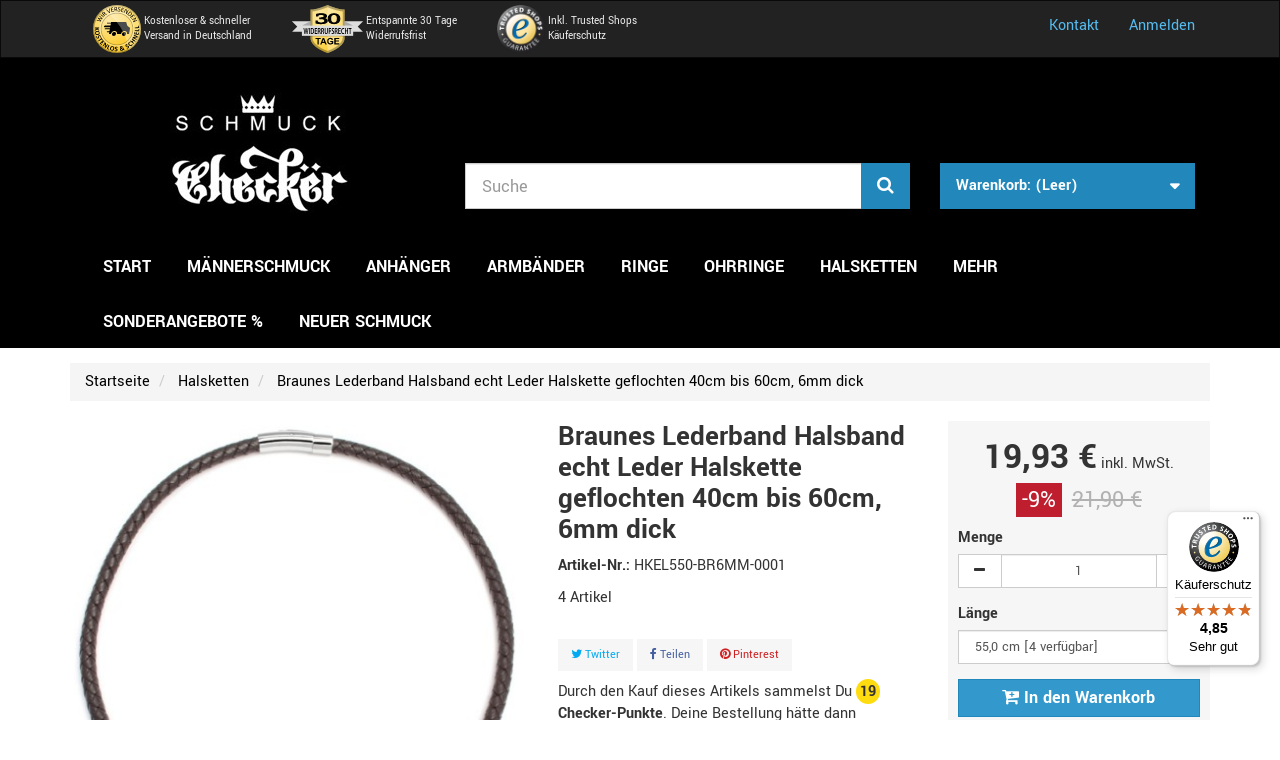

--- FILE ---
content_type: text/html; charset=utf-8
request_url: https://schmuck-checker.de/halsketten/echt-leder-halskette-lederband-halsband-geflochten-braun-40cm-bis-60cm-4mm-6mm.html
body_size: 25705
content:
<!DOCTYPE HTML>
<!--[if lt IE 7]>
<html class="no-js lt-ie9 lt-ie8 lt-ie7"       lang="de-de" ><![endif]-->
<!--[if IE 7]>
<html class="no-js lt-ie9 lt-ie8 ie7"       lang="de-de" ><![endif]-->
<!--[if IE 8]>
<html class="no-js lt-ie9 ie8"       lang="de-de" ><![endif]-->
<!--[if gt IE 8]>
<html class="no-js ie9"  lang="de-de"
      ><![endif]-->
<html lang="de-de">
<head>
    <meta charset="utf-8">
    <title>Braunes Lederband Halsband echt Leder Halskette geflochten 40cm bis 60cm, 6mm dick</title>
            <meta name="description" content="Halsketten aus Edelstahl in allen Formen hier im Onlineshop für Männer ✓ Kostenloser Versand in DE ✓ 30 Tage Widerrufsfrist ✓ inkl. Trusted Shops Käuferschutz">
                <meta name="keywords" content="Halsketten-Klassiker, Klassische Halsketten für Männer, Männerkette, Edelstahl-Halskette, Goldkette, Silberkette, Geschenke für Männer, Geschenkidee für Männer, Männergeschenk">
        <meta name="generator" content="thirty bees">
    <meta name="robots" content="index,follow">
    <meta name="viewport" content="width=device-width, minimum-scale=0.25, maximum-scale=5, initial-scale=1.0">
    <meta name="apple-mobile-web-app-capable" content="yes">
    <link rel="icon" type="image/vnd.microsoft.icon" href="/img/favicon.ico?1764003761">
    <link rel="shortcut icon" type="image/x-icon" href="/img/favicon.ico?1764003761">
                                        <link rel="stylesheet"
                      href="/themes/community-theme-default/css/global.css"
                      type="text/css"
                      media="all"
                >
                                                <link rel="stylesheet"
                      href="/themes/community-theme-default/css/autoload/compatibility.css"
                      type="text/css"
                      media="all"
                >
                                                <link rel="stylesheet"
                      href="/themes/community-theme-default/css/autoload/yantramanav.css"
                      type="text/css"
                      media="all"
                >
                                                <link rel="stylesheet"
                      href="/themes/community-theme-default/css/autoload/zcustom.css"
                      type="text/css"
                      media="all"
                >
                                                <link rel="stylesheet"
                      href="/themes/community-theme-default/css/product.css"
                      type="text/css"
                      media="all"
                >
                                                <link rel="stylesheet"
                      href="/themes/community-theme-default/css/print.css"
                      type="text/css"
                      media="print"
                >
                                                <link rel="stylesheet"
                      href="/js/jquery/plugins/fancybox/jquery.fancybox.css"
                      type="text/css"
                      media="all"
                >
                                                <link rel="stylesheet"
                      href="/js/jquery/plugins/bxslider/jquery.bxslider.css"
                      type="text/css"
                      media="all"
                >
                                                <link rel="stylesheet"
                      href="/modules/wkproductoptions/views/css/wk_select.css"
                      type="text/css"
                      media="all"
                >
                                                <link rel="stylesheet"
                      href="/modules/wkproductoptions/views/css/front_product_option.css"
                      type="text/css"
                      media="all"
                >
                                                <link rel="stylesheet"
                      href="/js/jquery/ui/themes/base/jquery.ui.core.css"
                      type="text/css"
                      media="all"
                >
                                                <link rel="stylesheet"
                      href="/js/jquery/ui/themes/base/jquery.ui.slider.css"
                      type="text/css"
                      media="all"
                >
                                                <link rel="stylesheet"
                      href="/js/jquery/ui/themes/base/jquery.ui.theme.css"
                      type="text/css"
                      media="all"
                >
                                                <link rel="stylesheet"
                      href="/js/jquery/ui/themes/base/jquery.ui.datepicker.css"
                      type="text/css"
                      media="all"
                >
                                                <link rel="stylesheet"
                      href="/themes/community-theme-default/css/modules/socialsharing/socialsharing.css"
                      type="text/css"
                      media="all"
                >
                                                <link rel="stylesheet"
                      href="/themes/community-theme-default/css/modules/blockbestsellers/blockbestsellers.css"
                      type="text/css"
                      media="all"
                >
                                                <link rel="stylesheet"
                      href="/themes/community-theme-default/css/modules/blockcart/blockcart.css"
                      type="text/css"
                      media="all"
                >
                                                <link rel="stylesheet"
                      href="/themes/community-theme-default/css/modules/blocksocial/blocksocial.css"
                      type="text/css"
                      media="all"
                >
                                                <link rel="stylesheet"
                      href="/themes/community-theme-default/css/modules/blockcontact/blockcontact.css"
                      type="text/css"
                      media="all"
                >
                                                <link rel="stylesheet"
                      href="/themes/community-theme-default/css/modules/blocknewproducts/blocknewproducts.css"
                      type="text/css"
                      media="all"
                >
                                                <link rel="stylesheet"
                      href="/themes/community-theme-default/css/modules/blocksearch/blocksearch.css"
                      type="text/css"
                      media="all"
                >
                                                <link rel="stylesheet"
                      href="/themes/community-theme-default/css/modules/blockspecials/blockspecials.css"
                      type="text/css"
                      media="all"
                >
                                                <link rel="stylesheet"
                      href="/themes/community-theme-default/css/modules/blockuserinfo/blockuserinfo.css"
                      type="text/css"
                      media="all"
                >
                                                <link rel="stylesheet"
                      href="/themes/community-theme-default/css/modules/blockviewed/blockviewed.css"
                      type="text/css"
                      media="all"
                >
                                                <link rel="stylesheet"
                      href="/themes/community-theme-default/css/modules/homefeatured/homefeatured.css"
                      type="text/css"
                      media="all"
                >
                                                <link rel="stylesheet"
                      href="/themes/community-theme-default/css/modules/themeconfigurator/hooks.css"
                      type="text/css"
                      media="all"
                >
                                                <link rel="stylesheet"
                      href="/themes/community-theme-default/css/modules/blockwishlist/blockwishlist.css"
                      type="text/css"
                      media="all"
                >
                                                <link rel="stylesheet"
                      href="/themes/community-theme-default/css/modules/blocktopmenu/css/blocktopmenu.css"
                      type="text/css"
                      media="all"
                >
                                                <link rel="stylesheet"
                      href="/themes/community-theme-default/css/modules/blocktopmenu/css/superfish-modified.css"
                      type="text/css"
                      media="all"
                >
                                                <link rel="stylesheet"
                      href="/themes/community-theme-default/css/modules/productscategory/css/productscategory.css"
                      type="text/css"
                      media="all"
                >
                                                <link rel="stylesheet"
                      href="/modules/paypal/views/css/paypal.css"
                      type="text/css"
                      media="all"
                >
                                <meta property="og:type" content="product" />
<meta property="og:url" content="https://schmuck-checker.de/halsketten/echt-leder-halskette-lederband-halsband-geflochten-braun-40cm-bis-60cm-4mm-6mm.html" />
<meta property="og:title" content="Braunes Lederband Halsband echt Leder Halskette geflochten 40cm bis 60cm, 6mm dick" />
<meta property="og:site_name" content="Schmuck-Checker" />
<meta property="og:description" content="Halsketten aus Edelstahl in allen Formen hier im Onlineshop für Männer ✓ Kostenloser Versand in DE ✓ 30 Tage Widerrufsfrist ✓ inkl. Trusted Shops Käuferschutz" />
<meta property="og:image" content="https://schmuck-checker.de/products/3690-community-theme-default_thickbox_default/echt-leder-halskette-lederband-halsband-geflochten-braun-40cm-bis-60cm-4mm-6mm.jpg" />
<meta property="product:pretax_price:amount" content="16.75" />
<meta property="product:pretax_price:currency" content="EUR" />
<meta property="product:price:amount" content="19.93" />
<meta property="product:price:currency" content="EUR" />



                      
            
<!-- Begin eTrusted bootstrap tag -->

<!-- End eTrusted bootstrap tag -->

<!-- Begin CCM19 Cookie-Banner tag -->

<script src="https://consenttool.haendlerbund.de/app.js?apiKey=f398cfd8c26ce8c7a7a95ac50698d53a559504dfb86eaeab&amp;domain=2e6d5a1" referrerpolicy="origin"></script>
<!-- End CCM19 Cookie-Banner tag -->

<!-- Meta Pixel Code -->

<noscript><img height="1" width="1" style="display:none"
src="https://www.facebook.com/tr?id=213223236029252&ev=PageView&noscript=1"
/></noscript>
<!-- End Meta Pixel Code --><style>
body {
	font-family: 'Yantramanav', 'Open Sans', sans-serif;
	font-size: 16px;
}
h1, h2, h3, h4, h5, h6, dt, 
.h1, .h2, .h3, .h4, .h5, .h6 {
	font-weight: 800;
}
blockquote {
    border-left:none;
    font-size: 1em;
    padding: 0 0 10px 20px;
}
#colums {
	width: 100%;
	overflow: hidden;
}
.ownNoDesktopInfo {
	display: none;
}
/* FARBANPASSUNGEN ALLGEMEIN */
#product-description a,
.cms-content a {
	color: #39C;
}
.navbar-inverse .navbar-nav > li > a,
.navbar-inverse .navbar-text,
.phone-link
 {
	color: #5BE;
 }
.btn-primary,
.btn-primary:hover,
.btn-primary:focus
{
	color: #39C;
}
.btn-success.disabled, 
.btn-success.disabled, 
.btn-success.disabled, 
.btn-success[disabled], 
.btn-success[disabled], 
.btn-success[disabled], 
fieldset[disabled] .btn-success, 
fieldset[disabled] .btn-success, 
fieldset[disabled] .btn-success,
.btn-success,
.btn-warning,
.btn-primary
{
	background-color: #39C;
	border-color: #28B;
	color: #FFF;
	font-weight: 800;
}
.btn-success.disabled:hover, 
.btn-success.disabled:focus, 
.btn-success.disabled.focus, 
.btn-success[disabled]:hover, 
.btn-success[disabled]:focus, 
.btn-success[disabled].focus, 
fieldset[disabled] .btn-success:hover, 
fieldset[disabled] .btn-success:focus, 
fieldset[disabled] .btn-success.focus,
.btn-success:hover,
.btn-success:focus,
.btn-warning:hover,
.btn-warning:focus,
.btn-primary:hover,
.btn-primary:focus
{
	background-color: #28B;
	border-color: #17A;
	color: #FFF;
	font-weight: 800;
}
.page-product-heading,
.block .title_block,
.page-heading {
	background-color: #000;
	border: none;
	color: #FFF;
}
.product-label-discount,
.price-percent-reduction {
	background-color: #BE1E2D;
}
.special-price {
	color: #BE1E2D;
}
.product-label-new {
	background-color: #BE1E2D;
	color: #FFF;
	text-transform: uppercase;
}
.label-success {
	color: #FFF;
	background-color: #2B5;
}
#loyalty .icon.icon-flag,
#loyalty_points,
#total_loyalty_points {
	background-color: #FFDC0F;
	border-radius: 12px;
	padding: 2px 4px;
}
#HOOK_SHOPPING_CART #loyalty {
	margin-top: 50px;
}
#footer {
	background: #000;
	color: #BBB;
}
#footer a {
	color: #BBB;
}
#footer a:hover,
#footer a:active {
	color: #FFF;
}
/* FARBANPASSUNGEN ALLGEMEIN ENDE */

/* HEADER */
#blockbanner {
	background-color: #BE1E2D;
}
.navbar {
	min-height: 58px;
}
#blockcontact-phone {
	display: none;
}
#header-blocks > .row  {
	position: relative;
}
#ownVertrauenssiegel {
	color: #EEE;
	font-size: 11px;
	left: 2%;
	top: -88px;
	position: absolute;
}
#ownVertrauenssiegel ul {
	list-style: none;
}
#ownVertrauenssiegel ul li {
	float: left;
	overflow: hidden;
}
#ownVertrauenssiegel ul li:nth-child(2),
#ownVertrauenssiegel ul li:nth-child(3) {
	margin-left: 40px;
}
#ownVertrauenssiegel ul li .ownVertrauensLogo {
	float: left;
	display: block;
	height: 58px;
}
#ownVertrauenssiegel ul li .ownVertrauensText {
	float: left;
	display: block;
	line-hight: 15px;
	height: 30px;
	margin: 9px 0 9px 3px;
}
#header-blocks {
	background-color: #000;
	width: auto;
	padding-top: 35px;
}
#header-blocks > * {
	width: 1140px;
	margin: auto;
}
#search_block_top,
#blockcart {
	margin-top: 70px;
}
#searchbox .btn.btn-primary,
#blockcart-header {
	background-color: #28B;
	border: none;
	color: #FFF;
}
#block_top_menu .sf-menu {
	background-color: rgba(255,255,255,0);
	border: none;
}
#block_top_menu .sf-menu > li {
	border: none;
}
#block_top_menu .sf-menu > li > a {
	border: none;
	color: #FFF;
	padding: 18px;
}
#block_top_menu .sf-menu > li.sfHover > a, 
#block_top_menu .sf-menu > li > a:hover, 
#block_top_menu .sf-menu > li.sfHoverForce > a {
	background: #28B;
}
/* HEADER ENDE */

/* STARTSEITE */
.homeslider-description {
	color: #000;
}
.homeslider-description .btn.btn-default {
	position: absolute;
	bottom: 20px;
	color: #FFF;
	background: #39C;
	border: 1px solid #28B;
}
#homepage-slider .bx-controls-direction {
	display: none;
}
#homepage-slider #homeslider-pager {
	background: rgba(255,255,255,0);
	border: none;
	text-align: center;
}
#homepage-slider #homeslider-pages .bx-pager-item .bx-pager-link {
	background: #F6F6F6;
	color: #39C;
}
#homepage-slider #homeslider-pages .bx-pager-item .bx-pager-link.active {
	background: #000;
	color: #FFF;
}
#homepage-slider #homeslider .homeslider-container {
	opacity: 1 !important;	
}
.ownKartenKomplett {
	background: #F6F6F6;
	margin: 0 0 18px;
}
.ownKartenKomplett h2 {
	margin-top: 5px;
}
.own3Texte {
	hyphens: auto;
	margin: 20px 0 40px;
	overflow: hidden;
}
.own3Texte h1,
.own3Texte h2 {
	hyphens: none;
	margin-top: 0;
}
.own3Texte a {
	color: #39C;
}
.own1Karte,
.own3Karten {
	color: #FFF;
	overflow: hidden;
}
.own1KGanz{
	background: #000;
	margin: 0 0 18px;
}
.own4Karten > div,
.own3Karten > div {
	padding: 0;
}
.own3Karten > div > div {
	background: #000;
}
.own1Karte .own1KTitelbild {
	text-align: center;
}
.own4Karten .own4KBild img,
.own3Karten .own3KTitelbild img {
	width: 100%;
}
.own3Karten .own3KLinks {
	margin: 0 12px 18px 0;
}
.own3Karten .own3KMitte {
	margin: 0 6px;
}
.own3Karten .own3KRechts {
	margin: 0 0 18px 12px;
}
.own1KInhalt,
.own3KInhalt,
.own4KInhalt {
	hyphens: auto;
	padding: 10px;
}
.ownSchmuckbilderRund {
	text-align: center;
	overflow: hidden;
	height: 220px;
}
.ownSchmuckbilderRund img {
	display: inline-block;
	opacity: 0.9;
	padding: 10px 1%;
}
.own3Karten .ownSchmuckbilderRund {
	height: 165px;
}
.own3Karten .ownSchmuckbilderRund img {
	width: 150px;
}
.ownMehrInfoButton {
	text-align: center;
}
.ownMehrInfoButton a {
	background: #39C;
	border: 1px solid #39C;
	color: #FFF;
	display: inline-block;
	font-weight: 800;
	margin: 10px auto 20px;
	padding: 10px;
}
.own1Karte .ownMehrInfoButton a:hover,
.own3Karten .ownMehrInfoButton a:hover {
	background: #28B;
	border: 1px solid #39C;
}
.own2Bereiche {
	overflow: hidden;
	margin-bottom: 18px;
}
.own2Bereiche .own2BLinks .ownMehrInfoButton {
	text-align: right;
}
.own2Bereiche .own2BRechts .ownMehrInfoButton {
	text-align: left;
}
#blockfacebook {
	background: #F6F6F6;
}
#ownBlockCmsInfo1 {
	background: #F6F6F6;
	clear: both;
	min-height: 271.5px;
	overflow: hidden;
	padding: 0 10px 30px;
}
#ownBlockCmsInfo1 > div {
	float: left;
	width: 50%;
}
#ownBlockCmsInfo1 .ownBciText {
	display: table;
	height: 135px;
}
#ownBlockCmsInfo1 .ownBciText  > p {
	display: table-cell;
	text-align: center;
	vertical-align: middle;
}

#ownBlockCmsInfo1 .ownBciImg img {
	max-width: 95%;
}
#blockcmsinfo-1,
#blockcmsinfo-2 {
	padding-right: 0;
}
#ownBlockCmsInfo2 {
	background: #000;
	color: #BBB;
	hyphens: auto;
	min-height: 271.5px;
	overflow: hidden;
	padding: 0 10px;
}
/* STARTSEITE ENDE */

/* LINKE SPALTE */
#left_column h2 a {
	color: #FFF;
}
#left_column .block h2 {
	text-transform: uppercase;
}
.themeconfigurator-block-left h3 {
	background-color: #000;
	color: #FFF;
	font-size: 20px;
	margin: 0 0 15px;
	padding: 14px 15px;
	text-transform: uppercase;
}
#ownSicherheitshinweiseLinkeSpalte ul {
	list-style: none;
	hyphens: auto;
	padding-left: 0;
}
#ownSicherheitshinweiseLinkeSpalte ul li {
	position: relative;
	padding-left: 1.1em;
}
#ownSicherheitshinweiseLinkeSpalte ul li:before {
	color: #2B5;
	content: "\2713\0020";
	font-weight: 800;
	position: absolute;
	left: 0;
}
#ownSicherheitshinweiseLinkeSpalte ul li span.kleinerHinweis {
	color: #888;
}
/* LINKE SPALTE ENDE */

/* INHALTSBEREICH */
body {
	background-color: #FFF;
}
#columns {
	background-color: rgba(255,255,255,0);
}
#layer_cart {
	margin: 0;
}
#layer_cart .pager li > a, 
#layer_cart .pager li > span{
	background-color: #39C;
	border: none;
	border-radius: 0;
	color: #FFF;
	font-weight: 800;
}
.cms-content {
	padding: 0 0 0 10px;
}
/* INHALTSBEREICH ENDE */

/* PRODUKTUEBERSICHT */


#category-info a.morelink {
	color: #39C;
}
#category-info h1.page-heading {
	display: none;
}
.product-container .product-actions-container .availability .label.label-warning,
.product-container .product-actions-container .availability .label.label-success {
    display: none;
}
.product-container .product-image-container .content_price {
	background: #000;
}

.product-container .product-image-container,
.product_list.grid .product-container:hover,
.product_list.grid .functional-buttons {
	border: none;
	margin-left: 0;
}
.product-container .product-description-container .product-name a {
	-moz-hyphens: auto;
	-o-hyphens: auto;
	-webkit-hyphens: auto;
	-ms-hyphens: auto;
	hyphens: auto;
}
.product_list.grid .product-container {
	padding-bottom: 35px;
}
#category-products a {
	color: #000;
}
#category-products a.btn-primary {
	color: #FFF;
}
/* PRODUKTUEBERSICHT ENDE */

/* PRODUKTSEITE */
.page-product-heading {
	margin: 50px 0 15px;
}
.thumbnail {
	border: none;
}
.bx-wrapper .bx-controls-direction a::before {
	color: #39C;
}
.pb-center-column p[itemprop="brand"] {
	display: none;
}
.pb-center-column .socialsharing_product {
	margin: 30px 0 10px;
}
.pb-center-column .socialsharing_product .btn-twitter {
	background-color: #F6F6F6;
	color: #00AAF0;
}
.pb-center-column .socialsharing_product .btn-facebook {
	background-color: #F6F6F6;
	color: #435F9F;
}
.pb-center-column .socialsharing_product .btn-pinterest {
	background-color: #F6F6F6;
	color: #CE1F21;
}
.pb-center-column .socialsharing_product .btn-twitter:hover ,
.pb-center-column .socialsharing_product .btn-facebook:hover ,
.pb-center-column .socialsharing_product .btn-pinterest:hover {
	background-color: #EEE;
}

.pb-center-column #usefull_link_block {
	display: none;
}
#buy_block .box-info-product {
	border: none;
}
#buy_block .our_price_display {
	font-size: 1em;
}
#buy_block #our_price_display {
	font-size: 2.3em;
}
#reduction_percent,
#reduction_amount {
	background: #BE1E2D;
}
.box-info-product .box-cart-bottom .buttons_bottom_block {
	text-align: center;
}
.box-info-product #wishlist_button_nopop {
	color: #39C;
}

#attributes .attribute_list .form-control option {
	color: #000;
	font-weight: bold;
}
#attributes .attribute_list .form-control option.variantOutOfStock {
	color: #AAA;
	font-weight: normal;
}
#ownProductSiteGiveAway {
	background-color: #000;
	background-image: linear-gradient(to right bottom, #000, #444);
	color: #FFF;
	margin: 30px 0 20px;
	overflow: hidden;
	padding: 5px 10px;
}
#ownProductSiteGiveAway .giveAwayTxt h5 {
	text-transform: uppercase;
	font-weight: bold;
	margin: 3px 0;
}
#ownProductSiteGiveAway .giveAwayTxt p {
	margin: 0;
}
#ownProductSiteGiveAway .giveAwayImg img {
	margin-top: 10px;
}
#productscategory_list #bxslider1 .product-name {
	display: none;
}
#productscategory_list #bxslider1 .price_display {
	font-weight: 800;
}
#productscategory_list #bxslider1 .product-image {
	border: none;
}
.bx-wrapper .bx-controls-direction a {
	height: 45px;
	width: 45px;
}
.bx-wrapper .bx-controls-direction a::before {
	font-size: 45px;
	line-height: 45px;
}
#product-description .rte {
	margin-left: 13px;
}
#product-description h4 {
	margin-top: 35px;
}
#product-description p,
#product-description li {
	line-height: 1.2em;
}
#product-description table {
	border-color: #FFF;
	font-family: 'arial', 'open sans', sans-serif;
	max-width: 100%;
}
#product-description th,
#product-description td {
	border: 0;
	padding: 10px;
}
section#product-hook-tab.page-product-box {
    padding-left: 10px;
}
/* PRODUKTSEITE ENDE */

/* FOOTER */
#footer a {
	line-height: 1.6em;
}
#footer #copyright-footer {
	border-color: #333;
}
#footer {
	padding-top: 0;
}
#ownFooterBereich1 {
	background-color: #28B;
	color: #EEE;
	padding-bottom: 20px;
	width: auto;
}
#ownFooterBereich1 .ownContainer a {
	color: #EEE;
}
#ownFooterBereich1 .ownContainer a:hover {
	color: #FFF;
}
#ownFooterBereich1 #blocksocial {
	padding: 0;
	border-bottom: none;
	margin-bottom: 0;
}
#ownFooterBereich2 {
	border-bottom: 1px solid #333;
	padding: 20px 0;
}
#ownFooterBereich2 img {
	width: 55px;
	padding-right: 5px;
}
/* FOOTER ENDE */

/* BESTELLABWICKLUNG */
#order-detail-content .cart_total,
#order-detail-content #total_product,
#order-detail-content #total_shipping,
#order-detail-content #total_tax,
#order-detail-content #total_price {
	font-weight: 800;
}
#cart_summary {
	margin-bottom: 12px;
}
#order-opc .box {
	border: none;
}
#order-detail-content::after {
	content: "Entspannte 30 Tage Widerrufsrecht";
	color: #FFF;
	background: #2B5 url("https://schmuck-checker.de/bilder/rueckgaberechtIconMini.png") no-repeat scroll 6px 6px;
	border-radius: .25em;
	padding: 6px 10px 6px 40px;
	position: absolute;
	right: 16px;
}
#ownOrderSiteGiveAway {
	background-color: #222;
	background-image: linear-gradient(to right bottom, #000, #444);
	color: #FFF;
	margin-top: 60px;
	max-width: 550px;
	padding: 15px 15px 5px;
}
#ownOrderSiteGiveAway .giveAwayTxt h5 {
	text-transform: uppercase;
}
.cart_navigation {
	margin-top: 40px;
}
#login_form h3 {
	margin-bottom: 20px;
}
#openLoginFormBlock {
	background-color: #39C;
	border-color: #28B;
	color: #FFF;
	font-weight: 800;
	padding: 6px 12px;
}
#gift_div { /*textfeld zum hinzufügen einer geschenknachricht entfernen*/
	display: none !important;
}
.payment_module a {
	padding-left: 15px;
}
.payment_module a.bankwire {
	background: url(https://schmuck-checker.de/bilder/ecUeberweisung.png) 15px no-repeat;
	padding: 42px 0 42px 84px;
}
.payment_module a.bankwire:hover,
.payment_module a.bankwire:focus {
	background-color: #f6f6f6;
}
.payment_module a.bankwire::after {
	display: none;
}
#order-opc .payment_module a.bankwire span {
	color: #666;
	font-weight: normal;
	font-size: 0.8em;
}
#order-confirmation .box a {
	color: #39C;
}
.mollie-iframe-container .mollie-component { /*Mollie-Modul*/
    height: 100%;
} 
/* BESTELLABWICKLUNG ENDE */

/* CMS-SEITEN */
#ownCmsSeite {
	max-width: 825px;
}
#ownCmsSeite .img-responsive {
	display: inline-block;
}
#ownCmsSeite p {
	color: #000;
}
.cms-allgemeine-geschaeftsbedingungen a,
.cms-impressum a,
.cms-datenschutz a,
.cms-widerrufsbelehrung a,
#ownCmsSeite a {
	color: #39C;
}
#ownCmsSeite a:hover,
#ownCmsSeite a:focus {
	text-decoration: underline;
}
dl,
#ownCmsSeite dl {
	margin: 0 10px 30px;
}
#ownCmsSeite dl dt {
	font-weight: normal;
}
#ownCmsSeite dl dt:last-of-type {
	border-top: 1px solid #000;
}
dl dd,
#ownCmsSeite dl dd {
	margin: 0 0 10px 30px;
}
#ownCmsSeite.ownFaq dt {
	font-weight: bold;
}
#ownCmsSeite.ownFaq dd {
	margin: 5px 0 15px 20px;
}
#ownCmsSeite.ownFaq dt:last-of-type {
  border: none;
}
/*SCHAUFENSTER-------------------------------------------*/
#scSchaufensterSeite  .scSchaufensterRahmen {
	position: relative;
}

/*SCHAUFENSTERBILD*/
#scSchaufensterSeite .scSchaufensterBild {
	margin: auto;
	max-width: 825px;
}
#scSchaufensterSeite .scSchaufensterBild img {
	margin: 0 !important;
	height: auto;
	width: 100%;
}
#scSchaufensterSeite .scSchaufensterPopups {
	height: 100%;
	list-style-type: none;
	padding: 0;
	position: absolute;
	top: 0;
	width: 100%;
}
#scSchaufensterSeite .scSchaufensterPopups li {
	cursor: pointer;
	height: 40px;
	position: absolute;
	width: 40px;
}
#scSchaufensterSeite .scSchaufensterRahmen:hover .scSchaufensterPopups li,
#scSchaufensterSeite .scSchaufensterRahmen:focus .scSchaufensterPopups li {
	border: 1px solid rgba(255,255,255,0.3);
}
#scSchaufensterSeite .scSchaufensterPopups li a {
	display: none;
	left: -25px;
	padding-bottom: 32px;
	position: absolute;
	top: -90px;
	width: 90px;
}
#scSchaufensterSeite .scSchaufensterPopups li:hover a,
#scSchaufensterSeite .scSchaufensterPopups li:focus a {
	display: block !important;
}
#scSchaufensterSeite .scSchmuckBild {
	display: block;
	height: 90px;
	width: 90px;
}
#scSchaufensterSeite .scSchaufensterPopups li a .scBlasenSpitze {
	background: url("https://schmuck-checker.de/bilder/schaufenster/spitze.png") no-repeat 33px 0;
	display: block;
	height: 8px;
	width: 90px;
}

/*LINKS ZU ARTIKELN UNTER BILD*/
#scSchaufensterSeite .scSchmuckLinks {
	list-style-type: none;
	padding: 0;
}
#scSchaufensterSeite .scSchmuckLinks li {
	display: inline-block;
}
#scSchaufensterSeite .scSchmuckLinks .scSchmuckBild {
	display: inline-block;
	border: 1px solid #d6d4d4;
	height: 90px;
	width: 90px;
}

/*SPRITE-BESCHREIBUNGEN*/
#scSchaufensterSeite li.scArtikel01 a .scSchmuckBild {
	background-position: 0 0;
}
#scSchaufensterSeite li.scArtikel02 a .scSchmuckBild {
	background-position: 0 -90px;
}
#scSchaufensterSeite li.scArtikel03 a .scSchmuckBild {
	background-position: 0 -180px;
}
#scSchaufensterSeite li.scArtikel04 a .scSchmuckBild {
	background-position: 0 -270px;
}
#scSchaufensterSeite li.scArtikel05 a .scSchmuckBild {
	background-position: 0 -360px;
}
#scSchaufensterSeite li.scArtikel06 a .scSchmuckBild {
	background-position: 0 -450px;
}
#scSchaufensterSeite li.scArtikel07 a .scSchmuckBild {
	background-position: 0 -540px;
}
#scSchaufensterSeite li.scArtikel08 a .scSchmuckBild {
	background-position: 0 -630px;
}
#scSchaufensterSeite li.scArtikel09 a .scSchmuckBild {
	background-position: 0 -720px;
}
#scSchaufensterSeite li.scArtikel10 a .scSchmuckBild {
	background-position: 0 -810px;
}
#schaufenster01 li a .scSchmuckBild {
	background-image: url("https://schmuck-checker.de/bilder/schaufenster/eiserne-kreuze-sprite.jpg");
}
#schaufenster02 li a .scSchmuckBild {
	background-image: url("https://schmuck-checker.de/bilder/schaufenster/drachen-sprite.jpg");
}
#schaufenster03 li a .scSchmuckBild {
	background-image: url("https://schmuck-checker.de/bilder/schaufenster/onepercenter-sprite.jpg");
}
#schaufenster04 li a .scSchmuckBild {
	background-image: url("https://schmuck-checker.de/bilder/schaufenster/wolf-sprite.jpg");
}
#schaufenster05 li a .scSchmuckBild {
	background-image: url("https://schmuck-checker.de/bilder/schaufenster/totenkopf-sprite.jpg");
}
#schaufenster06 li a .scSchmuckBild {
	background-image: url("https://schmuck-checker.de/bilder/schaufenster/gold-sprite.jpg");
}
#schaufenster07 li a .scSchmuckBild {
	background-image: url("https://schmuck-checker.de/bilder/schaufenster/wikinger-sprite.jpg");
}

/*ARTIKEL-POSITION IM SCHAUFENSTER*/
#schaufenster01 .scSchaufensterPopups li.scArtikel01 {
	left: 41%;
	top: 54%;
}
#schaufenster01 .scSchaufensterPopups li.scArtikel02 {
	left: 45.5%;
	top: 63%;
}
#schaufenster01 .scSchaufensterPopups li.scArtikel03 {
	left: 32.5%;
	top: 71.5%;
}
#schaufenster01 .scSchaufensterPopups li.scArtikel04 {
	left: 36%;
	top: 77%;
}
#schaufenster01 .scSchaufensterPopups li.scArtikel05 {
	left: 38%;
	top: 82.5%;
}
#schaufenster01 .scSchaufensterPopups li.scArtikel06 {
	left: 38%;
	top: 87.5%;
}
#schaufenster01 .scSchaufensterPopups li.scArtikel07 {
	left: 47%;
	top: 86%;
}
#schaufenster01 .scSchaufensterPopups li.scArtikel08 {
	left: 51.5%;
	top: 86%;
}

#schaufenster02 .scSchaufensterPopups li.scArtikel01 {
	left: 68%;
	top: 80%;
}
#schaufenster02 .scSchaufensterPopups li.scArtikel02 {
	left: 73%;
	top: 80%;
}
#schaufenster02 .scSchaufensterPopups li.scArtikel03 {
	left: 49.5%;
	top: 75.5%;
}
#schaufenster02 .scSchaufensterPopups li.scArtikel04 {
	left: 44%;
	top: 59%;
}
#schaufenster02 .scSchaufensterPopups li.scArtikel05 {
	left: 51%;
	top: 44.5%;
}

#schaufenster03 .scSchaufensterPopups li.scArtikel01 {
	left: 56.5%;
	top: 28%;
}
#schaufenster03 .scSchaufensterPopups li.scArtikel02 {
	left: 63%;
	top: 30%;
}
#schaufenster03 .scSchaufensterPopups li.scArtikel03 {
	left: 68.5%;
	top: 33%;
}
#schaufenster03 .scSchaufensterPopups li.scArtikel04 {
	left: 69%;
	top: 38%;
}
#schaufenster03 .scSchaufensterPopups li.scArtikel05 {
	left: 49%;
	top: 49.5%;
}
#schaufenster03 .scSchaufensterPopups li.scArtikel06 {
	left: 58.5%;
	top: 59%;
}
#schaufenster03 .scSchaufensterPopups li.scArtikel07 {
	left: 45%;
	top: 54.5%;
}
#schaufenster03 .scSchaufensterPopups li.scArtikel08 {
	left: 56%;
	top: 69%;
}

#schaufenster04 .scSchaufensterPopups li.scArtikel01 {
	left: 50.5%;
	top: 38%;
}
#schaufenster04 .scSchaufensterPopups li.scArtikel02 {
	left: 47%;
	top: 50.5%;
}
#schaufenster04 .scSchaufensterPopups li.scArtikel03 {
	left: 43%;
	top: 60%;
}
#schaufenster04 .scSchaufensterPopups li.scArtikel04 {
	left: 65.5%;
	top: 56%;
}
#schaufenster04 .scSchaufensterPopups li.scArtikel05 {
	left: 27%;
	top: 83.5%;
}

#schaufenster05 .scSchaufensterPopups li.scArtikel01 {
	left: 64%;
	top: 39.5%;
}
#schaufenster05 .scSchaufensterPopups li.scArtikel02 {
	left: 60%;
	top: 41.5%;
}
#schaufenster05 .scSchaufensterPopups li.scArtikel03 {
	left: 60.5%;
	top: 46%;
}
#schaufenster05 .scSchaufensterPopups li.scArtikel04 {
	left: 60.5%;
	top: 50%;
}
#schaufenster05 .scSchaufensterPopups li.scArtikel05 {
	left: 79%;
	top: 61.5%;
}
#schaufenster05 .scSchaufensterPopups li.scArtikel06 {
	left: 48.5%;
	top: 53%;
}
#schaufenster05 .scSchaufensterPopups li.scArtikel07 {
	left: 46%;
	top: 61%;
}
#schaufenster05 .scSchaufensterPopups li.scArtikel08 {
	left: 49.5%;
	top: 71%;
}
#schaufenster05 .scSchaufensterPopups li.scArtikel09 {
	left: 59%;
	top: 25.5%;
}

#schaufenster06 .scSchaufensterPopups li.scArtikel01 {
	left: 40%;
	top: 48.5%;
}
#schaufenster06 .scSchaufensterPopups li.scArtikel02 {
	left: 42%;
	top: 54%;
}
#schaufenster06 .scSchaufensterPopups li.scArtikel03 {
	left: 39.5%;
	top: 63.5%;
}
#schaufenster06 .scSchaufensterPopups li.scArtikel04 {
	left: 60.5%;
	top: 70%;
}
#schaufenster06 .scSchaufensterPopups li.scArtikel05 {
	left: 65.5%;
	top: 75.5%;
}
#schaufenster06 .scSchaufensterPopups li.scArtikel06 {
	left: 81%;
	top: 70%;
}

#schaufenster07 .scSchaufensterPopups li.scArtikel01 {
	left: 39.5%;
	top: 45.5%;
}
#schaufenster07 .scSchaufensterPopups li.scArtikel02 {
	left: 40%;
	top: 52.5%;
}
#schaufenster07 .scSchaufensterPopups li.scArtikel03 {
	left: 40.5%;
	top: 63%;
}
#schaufenster07 .scSchaufensterPopups li.scArtikel04 {
	left: 35%;
	top: 90%;
}
#schaufenster07 .scSchaufensterPopups li.scArtikel05 {
	left: 50%;
	top: 86.5%;
}
#schaufenster07 .scSchaufensterPopups li.scArtikel06 {
	left: 50.5%;
	top: 90.5%;
}
#schaufenster07 .scSchaufensterPopups li.scArtikel07 {
	left: 48%;
	top: 92.5%;
}
#schaufenster07 .scSchaufensterPopups li.scArtikel08 {
	left: 45%;
	top: 94.5%;
}
/*SCHAUFENSTER-------------------------------------------*/
/* CMS-SEITEN ENDE */

/*CHECKER-PUNKTE START-------------------------------------------*/
#module-loyalty-default #center_column .btn.btn-default {
	color: #FFF;
	background-color: #39C;
	border-color: #28B;
}
#module-loyalty-default #center_column .btn.btn-default:hover,
#module-loyalty-default #center_column .btn.btn-default:focus {
	color: #FFF;
	background-color: #4AD;
	border-color: #28B;
}
/*CHECKER-PUNKTE ENDE-------------------------------------------*/



@media (max-width: 1199px) {
#header-blocks > * {
	width: auto;
}
.own3Karten .ownSchmuckbilderRund {
	height: 155px;
}
.own3Karten .ownSchmuckbilderRund img {
	width: 140px;
}
}

@media (max-width: 992px) {
#ownVertrauenssiegel ul li:nth-child(2),
#ownVertrauenssiegel ul li:nth-child(3) {
	margin-left: 20px;
}
.own3Karten .ownSchmuckbilderRund {
	height: 115px;
}
.ownSchmuckbilderRund {
	height: 155px;
}
.own3Karten .ownSchmuckbilderRund img {
	width: 100px;
}
.ownSchmuckbilderRund img {
	width: 150px;
}
#ownBlockCmsInfo1 > div {
	width: 100%;
}
#ownBlockCmsInfo1 .ownBciImg {
	text-align: center;
}
#ownBlockCmsInfo1 .ownBciImg img {
	max-width: 60%;
}
#ownBlockCmsInfo1 .ownBciText {
	height: auto;
	margin-top: 15px;
}
}




@media (max-width: 767px) {
.ownNoDesktopInfo {
	display: initial;
}
.ownNoMobileInfo {
	display: none;
}
#header-navbar #block_top_menu {
	padding-bottom: 15px;
}
#header-blocks {
	padding-bottom: 20px;
}
#search_block_top {
	margin-top: 24px;
}
#searchbox .btn.btn-primary {
	padding: 6px 9px 5px;
}
#searchbox .input-group-lg > .form-control,
#searchbox .input-group-lg > .input-group-btn > .btn {
	height: 35px;
}
#blockcart {
	margin: 0;
	position: absolute;
	right: 2px;
	top: -210px;
}
#blockcart-header::before {
	content: "\f07a";
	font-family: "FontAwesome";
	font-size: 1.5em;
}
#blockcart-header > b {
	display: none;
}
#blockcart-header::after {
	display: none;
}
#blockcart-dropdown {
	right: 0;
	width: 180%;
}
.sf-menu > li span::after {
	color: #FFF;
}
.sf-menu .menu-mobile {
	background: #000;
}
.sf-menu > li > ul > li {
	float: none;
	padding: 12px;
	width: 100%;
}
.sf-menu > li > ul > li:hover,
.sf-menu > li > ul > li:active {
	background: #39C;
}
.sf-menu > li > ul > li > a,
.sf-menu > li > ul > li > a:active,
.sf-menu > li > ul > li > a:hover {
	color: #FFF;
}
.breadcrumb {
	display: none;
}
ul.list-grid > li.ajax_block_product.col-xs-12 {
	width: 50%;
}
#ownVertrauenssiegel ul li .ownVertrauensText {
	display: none;
}
.own3Karten .own3KLinks,
.own3Karten .own3KMitte,
.own3Karten .own3KRechts {
	margin: 0 0 18px;
}
.own1Karte .own1KTitelbild img {
	width: 100%;
}

.own3Karten .ownSchmuckbilderRund,
.ownSchmuckbilderRund {
	height: 105px;
}
.own3Karten .ownSchmuckbilderRund img,
.ownSchmuckbilderRund img {
	width: 100px;
}
#fb-like-box-container {
	margin: 0 auto;
}
#blockcmsinfo-1,
#blockcmsinfo-2 {
	padding-left: 0;
}
#ownBlockCmsInfo1,
#ownBlockCmsInfo2 {
	min-height: auto;
	margin-bottom: 15px;
}
#category-settings-section {
	background: none;
	margin-top: -15px;
}
#category .btn.btn-success.bt_compare.bt_compare_bottom,
#category #product-list-switcher,
#viewed-products_block_left,
.themeconfigurator-block.themeconfigurator-block-left {
	display: none;
}
}


/*SONDERANGABEN FÜR WK-PRODUKTOPTIONEN*/
.wk_custom_variant .wk_product_opt_container.wk-product-variants {
	text-align: left;
}
.wk_custom_variant .wk-product-variants-item {
	margin-bottom: 15px;
}
.wk_custom_variant .wk-product-variants-item .text-muted.label_bottom {
	display: none;
}
.wk_custom_variant .wk-product-variants-item .icon-info.wk_option_info_icon {
	background-color: #39C;
	border-radius: 10px;
	color: #FFF;
	padding : 1px;
	text-align: center;
	width: 17px;
}


/*TRUSTED SHOPS TRUSTBADGE-------------------------------------------*/
@media only screen and (max-width: 648px) {
#trustbadge-container-98e3dadd90eb493088abdc5597a70810 #minimized-trustbadge-98e3dadd90eb493088abdc5597a70810._5xoj2z {
	inset: auto auto 50px 10px !important;
}
}


/*SONDERANGABE UM PAYPAL-PLUS MODUL AUSZUBLENDEN*/
#ppplus {display: none;}
/*SONDERANGABE UM THIRTY BEES OVERLAY AUSZUBLENDEN*/
.show-campaign-slider .campaign-slider-holder-outer {display: none;}</style>
    <!--[if IE 8]>
    
<script src="https://oss.maxcdn.com/libs/html5shiv/3.7.0/html5shiv.js"></script>
    
<script src="https://oss.maxcdn.com/libs/respond.js/1.3.0/respond.min.js" async></script>
    <![endif]-->
    
    
<script type="text/javascript" data-keepinline>
      // Picture element HTML5 shiv
      document.createElement('picture');
    </script>
    
    

</head>
<body id="product"        class="product product-154 product-echt-leder-halskette-lederband-halsband-geflochten-braun-40cm-bis-60cm-4mm-6mm category-9 category-halsketten hide-left-column hide-right-column lang_de">


<header id="header">

        
    <nav class="navbar navbar-inverse">
        <div class="container">
            <div class="navbar-header">
                <button type="button" class="navbar-toggle collapsed" data-toggle="collapse"
                        data-target="#header-navbar" aria-expanded="false">
                    <span class="sr-only">Navigation umschalten</span>
                    <span class="icon-bar"></span>
                    <span class="icon-bar"></span>
                    <span class="icon-bar"></span>
                </button>
            </div>

            <div class="collapse navbar-collapse" id="header-navbar">
                                                                                    <ul id="header-navbar-right-nav" class="nav navbar-nav navbar-right">
                         <li id="blockcontact-contact" class="blockcontact">
        <a href="https://schmuck-checker.de/kontakt"
           title="Kontakt">
            Kontakt
        </a>
    </li>

        <li id="blockcontact-phone" class="blockcontact">
        <p class="navbar-text">
            <i class="icon icon-phone"></i>
            Ruf uns an:
            <a class="phone-link" href="tel:+49 (0) 7153 4365436"
               title="+49 (0) 7153 4365436">+49 (0) 7153 4365436</a>
        </p>
    </li>

  <li id="blockuserinfo-login" class="blockuserinfo">
    <a class="login" href="https://schmuck-checker.de/mein-account" rel="nofollow" title="Anmelden zu Deinem Kundenbereich">
      Anmelden
    </a>
  </li>
    <nav>
        <div id="block_top_menu" class="sf-contener clearfix col-lg-12">
            <div class="cat-title">Menu</div>
            <ul class="sf-menu clearfix menu-content">
                <li><a href="https://schmuck-checker.de" title="Start">Start</a></li>
<li><a href="https://schmuck-checker.de/maennerschmuck" title="Männerschmuck">Männerschmuck</a></li><li><a href="https://schmuck-checker.de/anhaenger" title="Anhänger">Anhänger</a></li><li><a href="https://schmuck-checker.de/armbaender" title="Armbänder">Armbänder</a></li><li><a href="https://schmuck-checker.de/ringe" title="Ringe">Ringe</a></li><li><a href="https://schmuck-checker.de/ohrringe" title="Ohrringe">Ohrringe</a></li><li><a href="https://schmuck-checker.de/halsketten" title="Halsketten">Halsketten</a></li><li><a href="https://schmuck-checker.de/mehr" title="Mehr">Mehr</a><ul><li><a href="https://schmuck-checker.de/armreifen" title="Armreifen">Armreifen</a></li><li><a href="https://schmuck-checker.de/sets" title="Schmucksets">Schmucksets</a></li><li><a href="https://schmuck-checker.de/bikerbells" title="Biker-Bells">Biker-Bells</a></li><li><a href="https://schmuck-checker.de/schluesselanhaenger" title="Schlüsselanhänger">Schlüsselanhänger</a></li><li><a href="https://schmuck-checker.de/feuerzeuge" title="Feuerzeuge">Feuerzeuge</a></li></ul></li><li>
	<a href="https://schmuck-checker.de/sonderangebot" title="Sonderangebote %">
		Sonderangebote %
	</a>
</li>
<li>
	<a href="https://schmuck-checker.de/neuer-maennerschmuck" title="Neuer Schmuck">
		Neuer Schmuck
	</a>
</li>

                            </ul>
        </div>
    </nav>

                    </ul>
                            </div>
        </div>
    </nav>

    <div id="header-blocks" class="container">
        <div class="row">
            <div id="shop-logo" class="col-sm-4">
                <a href="https://schmuck-checker.de/"
                   title="Schmuck-Checker">
                    <img class="img-responsive center-block" src="https://schmuck-checker.de/img/schmuck-checker-logo-1683059562.jpg" alt="Schmuck-Checker"
                         title="Schmuck-Checker" width="180" height="120">
                </a>
            </div>
            <div id="search_block_top" class="col-sm-4 col-md-5" role="search">
  <form id="searchbox" method="get" action="//schmuck-checker.de/suche" >
    <input type="hidden" name="controller" value="search">
    <input type="hidden" name="orderby" value="position">
    <input type="hidden" name="orderway" value="desc">
    <div class="input-group input-group-lg">
      <input class="form-control" type="search" id="search_query_top" name="search_query" placeholder="Suche" value="" required aria-label="Search our site">
      <span class="input-group-btn">
        <button class="btn btn-primary" type="submit" name="submit_search" title="Suche"><i class="icon icon-search"></i></button>
      </span>
    </div>
  </form>
</div>
<div class="col-sm-4 col-md-3">
    <div id="blockcart" class="shopping_cart">
    <a id="blockcart-header" href="https://schmuck-checker.de/bestellabwicklung" title="Zum Warenkorb" rel="nofollow">
  <b>Warenkorb:</b>
  <span class="ajax_cart_quantity" style="display: none;">0</span>
  <span class="ajax_cart_product_txt" style="display: none;">Artikel</span>
  <span class="ajax_cart_product_txt_s" style="display: none;">Artikel</span>
  <span class="ajax_cart_total" style="display: none;">
      </span>
  <span class="ajax_cart_no_product">(Leer)</span>
</a>
          <div id="blockcart-dropdown" class="cart_block" style="display: none;">
  <div class="cart_block_list">
    
    <p class="cart_block_no_products">
      Keine Artikel
    </p>

    
    
    <div class="cart-prices">

      <div class="cart-prices-line"  style="display: none;">
        <span>Versand</span>
        <span class="price cart_block_shipping_cost ajax_cart_shipping_cost">
                      noch festzulegen                  </span>
      </div>

      
              <div class="cart-prices-line">
          <span>MwSt.</span>
          <span class="price cart_block_tax_cost ajax_cart_tax_cost">0,00 €</span>
        </div>
      
      <div class="cart-prices-line">
        <span>Gesamt</span>
        <span class="price cart_block_total ajax_block_cart_total">0,00 €</span>
      </div>

              <div class="cart-prices-line">
                      Preise inkl. MwSt.
                  </div>
      
    </div>

    <div class="cart-buttons">
      <a id="button_order_cart" class="btn btn-block btn-success" href="https://schmuck-checker.de/bestellabwicklung" title="Warenkorb anzeigen" rel="nofollow">
        Warenkorb anzeigen <i class="icon icon-angle-right"></i>
      </a>
    </div>

  </div>
</div>
      </div>
  </div>


  <div id="layer_cart">
  <div class="clearfix">

    <div class="layer_cart_product col-xs-12 col-md-6">

      <button type="button" class="close cross" title="Fenster schliessen">&times;</button>

      <span class="text-success cart-title">
        <i class="icon icon-check"></i> Artikel wurde in den Warenkorb gelegt
      </span>

      <div class="row">
        <div class="col-xs-12 col-md-5">
          <div class="thumbnail layer_cart_img"></div>
        </div>
        <div class="col-xs-12 col-md-7">
          <div class="layer_cart_product_info">
            <span id="layer_cart_product_title" class="product-name"></span>
            <p id="layer_cart_product_attributes"></p>
            <p>
              <strong>Menge:</strong>
              <span id="layer_cart_product_quantity"></span>
            </p>
            <p>
              <strong>Gesamt:</strong>
              <span id="layer_cart_product_price"></span>
            </p>
          </div>
        </div>
      </div>

    </div>

    <div class="layer_cart_cart col-xs-12 col-md-6">

      <span class="title">
        <span class="ajax_cart_product_txt_s  unvisible">
          Du hast <span class="ajax_cart_quantity">0</span> Artikel in Deinem Warenkorb.
        </span>
        <span class="ajax_cart_product_txt ">
          Du hast 1 Artikel in Deinem Warenkorb.
        </span>
      </span>

      <p class="layer_cart_row">
        <strong>
          Gesamt Artikel:
                                    (inkl. MwSt.)
                              </strong>
        <span class="ajax_block_products_total">
                  </span>
      </p>

      
      <p class="layer_cart_row">
        <strong class=" unvisible">
          Versandkosten:&nbsp;(inkl. MwSt.)        </strong>
        <span class="ajax_cart_shipping_cost unvisible">
                      noch festzulegen                  </span>
      </p>

              <p class="layer_cart_row">
          <strong>MwSt:</strong>
          <span class="price ajax_cart_tax_cost">0,00 €</span>
        </p>
      
      <p class="layer_cart_row">
        <strong>
          Gesamt:
                                    (inkl. MwSt.)
                              </strong>
        <span class="ajax_block_cart_total">
                  </span>
      </p>

      <div class="button-container">
        <nav>
          <ul class="pager">
            <li class="previous">
              <a href="#" class="continue">&laquo; Einkauf fortsetzen</a>
            </li>
            <li class="next">
              <a href="https://schmuck-checker.de/bestellabwicklung" title="Zur Kasse gehen" rel="nofollow">
                Zur Kasse gehen &raquo;
              </a>
            </li>
          </ul>
        </nav>
      </div>

    </div>
  </div>
  <div class="crossseling"></div>
</div>

<div class="layer_cart_overlay"></div>


<!-- thirty bees HTML BLOCK -->
			<div id="ownVertrauenssiegel">
<ul>
<li><span class="ownVertrauensLogo"><img src="https://schmuck-checker.de/bilder/trustbadgeVersand48px.svg" title="Kostenloser & schneller Versand in Deutschland" alt="" /></span><span class="ownVertrauensText">Kostenloser & schneller<br />Versand in Deutschland</span></li>
<li><span class="ownVertrauensLogo"><img src="https://schmuck-checker.de/bilder/trustbadgeWiderrufsfrist48px.svg" title="Entspannte 30 Tage Widerrufsfrist" alt="" /></span><span class="ownVertrauensText">Entspannte 30 Tage<br />Widerrufsfrist</span></li>
<li><span class="ownVertrauensLogo"><img src="https://schmuck-checker.de/bilder/trustbadgeTrustedShops.png" title="Inkl. Trusted Shops Käuferschutz" alt="" style="width: 48px;" /></span><span class="ownVertrauensText">Inkl. Trusted Shops<br />Käuferschutz</span></li>
</ul>
</div>
	<!-- /thirty bees HTML BLOCK  -->
    <nav>
        <div id="block_top_menu" class="sf-contener clearfix col-lg-12">
            <div class="cat-title">Menu</div>
            <ul class="sf-menu clearfix menu-content">
                <li><a href="https://schmuck-checker.de" title="Start">Start</a></li>
<li><a href="https://schmuck-checker.de/maennerschmuck" title="Männerschmuck">Männerschmuck</a></li><li><a href="https://schmuck-checker.de/anhaenger" title="Anhänger">Anhänger</a></li><li><a href="https://schmuck-checker.de/armbaender" title="Armbänder">Armbänder</a></li><li><a href="https://schmuck-checker.de/ringe" title="Ringe">Ringe</a></li><li><a href="https://schmuck-checker.de/ohrringe" title="Ohrringe">Ohrringe</a></li><li><a href="https://schmuck-checker.de/halsketten" title="Halsketten">Halsketten</a></li><li><a href="https://schmuck-checker.de/mehr" title="Mehr">Mehr</a><ul><li><a href="https://schmuck-checker.de/armreifen" title="Armreifen">Armreifen</a></li><li><a href="https://schmuck-checker.de/sets" title="Schmucksets">Schmucksets</a></li><li><a href="https://schmuck-checker.de/bikerbells" title="Biker-Bells">Biker-Bells</a></li><li><a href="https://schmuck-checker.de/schluesselanhaenger" title="Schlüsselanhänger">Schlüsselanhänger</a></li><li><a href="https://schmuck-checker.de/feuerzeuge" title="Feuerzeuge">Feuerzeuge</a></li></ul></li><li>
	<a href="https://schmuck-checker.de/sonderangebot" title="Sonderangebote %">
		Sonderangebote %
	</a>
</li>
<li>
	<a href="https://schmuck-checker.de/neuer-maennerschmuck" title="Neuer Schmuck">
		Neuer Schmuck
	</a>
</li>

                            </ul>
        </div>
    </nav>
        </div>
    </div>

</header>


<div id="columns" class="container">
            
                
            
<ol class="breadcrumb" itemscope itemtype="http://schema.org/BreadcrumbList">
  <li itemprop="itemListElement" itemscope itemtype="http://schema.org/ListItem">
    <a href="https://schmuck-checker.de/" title="Startseite" itemprop="item">
      <span itemprop="name">Startseite</span>
    </a>
    <meta itemprop="position" content="1">
  </li>
            <li itemprop="itemListElement" itemscope itemtype="http://schema.org/ListItem">
                  <a href="https://schmuck-checker.de/halsketten" itemprop="item">
            <span itemprop="name">Halsketten</span>
          </a>
                <meta itemprop="position" content="2">
      </li>
          <li itemprop="itemListElement" itemscope itemtype="http://schema.org/ListItem">
                  <a href="#" title="Braunes Lederband Halsband echt Leder Halskette geflochten 40cm bis 60cm, 6mm dick" itemprop="item">
            <span itemprop="name">Braunes Lederband Halsband echt Leder Halskette geflochten 40cm bis 60cm, 6mm dick</span>
          </a>
                <meta itemprop="position" content="3">
      </li>
      </ol>

                <div class="row">
                        <main id="center_column" class="col-xs-12 col-sm-12">
            
                    
  <div itemscope itemtype="https://schema.org/Product">
    <meta itemprop="url" content="https://schmuck-checker.de/halsketten/echt-leder-halskette-lederband-halsband-geflochten-braun-40cm-bis-60cm-4mm-6mm.html">
    <div class="primary_block row">

      
      
      <div class="pb-left-column col-xs-12 col-sm-4 col-md-5">

        <div id="image-block" class="thumbnail clearfix">

          <div class="product-label-container">
                                              </div>

                      <a class="fancybox"
                  data-fancybox-group="product"
                  id="view_full_size"
                  href="https://schmuck-checker.de/halsketten/echt-leder-halskette-lederband-halsband-geflochten-braun-40cm-bis-60cm-4mm-6mm.html"
                  onclick="return false;"
            >
              <noscript>
                <img class="img-responsive center-block"
                     itemprop="image"
                     src="https://schmuck-checker.de/products/472-community-theme-default_large_default/echt-leder-halskette-lederband-halsband-geflochten-braun-40cm-bis-60cm-4mm-6mm.jpg"
                     title="Echt Leder Halskette Lederband Halsband geflochten schwarz 40cm bis 60cm, 4mm 6mm"
                     alt="Echt Leder Halskette Lederband Halsband geflochten schwarz 40cm bis 60cm, 4mm 6mm"
                     width="458"
                     height="458"
                >
              </noscript>
              <picture id="bigpic">
                <!--[if IE 9]><video style="display: none;"><![endif]-->
                                <!--[if IE 9]></video><![endif]-->
                <img class="img-responsive center-block"
                     itemprop="image"
                     src="[data-uri]"
                     srcset="https://schmuck-checker.de/products/472-community-theme-default_large_default/echt-leder-halskette-lederband-halsband-geflochten-braun-40cm-bis-60cm-4mm-6mm.jpg"
                     title="Echt Leder Halskette Lederband Halsband geflochten schwarz 40cm bis 60cm, 4mm 6mm"
                     alt="Echt Leder Halskette Lederband Halsband geflochten schwarz 40cm bis 60cm, 4mm 6mm"
                     width="458"
                     height="458"
                >
              </picture>
                              <span class="span_link" title="Zoom in">
                    <i class="icon icon-search-plus"></i>
                  </span>
                          </a>
                  </div>

                  <div id="views_block" class="clearfix ">
            <div id="thumbs_list">
              <ul id="thumbs_list_frame" class="list-unstyled">
                                  
                                                                                  
                    <li data-slide-num="1"
                        id="thumbnail_3690"
                        style="display: inline-block"
                    >
                                              <a href="https://schmuck-checker.de/products/3690-community-theme-default_thickbox_default/echt-leder-halskette-lederband-halsband-geflochten-braun-40cm-bis-60cm-4mm-6mm.jpg"
                           class="thumbnail fancybox"
                           title="Echt Leder Halskette Lederband Halsband geflochten schwarz 40cm bis 60cm, 4mm 6mm"
                           data-fancybox-group="product"
                           style="height: 88px; width: 88px"
                        >
                                                    <picture class="img-responsive" id="thumb_3690">
                            <!--[if IE 9]><video style="display: none;"><![endif]-->
                                                        <!--[if IE 9]></video><![endif]-->
                            <img src="https://schmuck-checker.de/products/3690-community-theme-default_cart_default/echt-leder-halskette-lederband-halsband-geflochten-braun-40cm-bis-60cm-4mm-6mm.jpg"
                                 srcset="https://schmuck-checker.de/products/3690-community-theme-default_cart_default/echt-leder-halskette-lederband-halsband-geflochten-braun-40cm-bis-60cm-4mm-6mm.jpg"
                                 alt="Echt Leder Halskette Lederband Halsband geflochten schwarz 40cm bis 60cm, 4mm 6mm"
                                 title="Echt Leder Halskette Lederband Halsband geflochten schwarz 40cm bis 60cm, 4mm 6mm"
                                 itemprop="image"
                                 width="80"
                                 height="80"
                            >
                          </picture>
                        </a>
                                          </li>
                  
                                                                                  
                    <li data-slide-num="2"
                        id="thumbnail_472"
                        style="display: inline-block"
                    >
                                              <a href="https://schmuck-checker.de/products/472-community-theme-default_thickbox_default/echt-leder-halskette-lederband-halsband-geflochten-braun-40cm-bis-60cm-4mm-6mm.jpg"
                           class="thumbnail fancybox shown"
                           title="Echt Leder Halskette Lederband Halsband geflochten schwarz 40cm bis 60cm, 4mm 6mm"
                           data-fancybox-group="product"
                           style="height: 88px; width: 88px"
                        >
                                                    <picture class="img-responsive" id="thumb_472">
                            <!--[if IE 9]><video style="display: none;"><![endif]-->
                                                        <!--[if IE 9]></video><![endif]-->
                            <img src="https://schmuck-checker.de/products/472-community-theme-default_cart_default/echt-leder-halskette-lederband-halsband-geflochten-braun-40cm-bis-60cm-4mm-6mm.jpg"
                                 srcset="https://schmuck-checker.de/products/472-community-theme-default_cart_default/echt-leder-halskette-lederband-halsband-geflochten-braun-40cm-bis-60cm-4mm-6mm.jpg"
                                 alt="Echt Leder Halskette Lederband Halsband geflochten schwarz 40cm bis 60cm, 4mm 6mm"
                                 title="Echt Leder Halskette Lederband Halsband geflochten schwarz 40cm bis 60cm, 4mm 6mm"
                                 itemprop="image"
                                 width="80"
                                 height="80"
                            >
                          </picture>
                        </a>
                                          </li>
                  
                                                                                  
                    <li data-slide-num="3"
                        id="thumbnail_473"
                        style="display: inline-block"
                    >
                                              <a href="https://schmuck-checker.de/products/473-community-theme-default_thickbox_default/echt-leder-halskette-lederband-halsband-geflochten-braun-40cm-bis-60cm-4mm-6mm.jpg"
                           class="thumbnail fancybox"
                           title="Echt Leder Halskette Lederband Halsband geflochten schwarz 40cm bis 60cm, 4mm 6mm"
                           data-fancybox-group="product"
                           style="height: 88px; width: 88px"
                        >
                                                    <picture class="img-responsive" id="thumb_473">
                            <!--[if IE 9]><video style="display: none;"><![endif]-->
                                                        <!--[if IE 9]></video><![endif]-->
                            <img src="https://schmuck-checker.de/products/473-community-theme-default_cart_default/echt-leder-halskette-lederband-halsband-geflochten-braun-40cm-bis-60cm-4mm-6mm.jpg"
                                 srcset="https://schmuck-checker.de/products/473-community-theme-default_cart_default/echt-leder-halskette-lederband-halsband-geflochten-braun-40cm-bis-60cm-4mm-6mm.jpg"
                                 alt="Echt Leder Halskette Lederband Halsband geflochten schwarz 40cm bis 60cm, 4mm 6mm"
                                 title="Echt Leder Halskette Lederband Halsband geflochten schwarz 40cm bis 60cm, 4mm 6mm"
                                 itemprop="image"
                                 width="80"
                                 height="80"
                            >
                          </picture>
                        </a>
                                          </li>
                                                </ul>
            </div>
          </div>
        
      </div>

      <div class="pb-center-column col-xs-12 col-sm-4">

        <h1 itemprop="name">Braunes Lederband Halsband echt Leder Halskette geflochten 40cm bis 60cm, 6mm dick</h1>
        <p id="product_reference">
          <b>Artikel-Nr.:</b>
          <meta itemprop="sku" content="HKEL-BR6MM-0001">
          <span class="editable"></span>
        </p>

        
                  <p itemprop="brand" itemscope itemtype="https://schema.org/Brand">
            <b>Manufacturer:</b>
            <a itemprop="url" href="https://schmuck-checker.de/schmuck-checker" title="Schmuck-Checker">
              <span itemprop="name">Schmuck-Checker</span>
            </a>
          </p>
        
        
        <p id="product-availability">
                      <span id="pQuantityAvailable">
            <span id="quantityAvailable">15</span>
            <span  style="display: none;" id="quantityAvailableTxt">Artikel</span>
            <span  id="quantityAvailableTxtMultiple">Artikel</span>
          </span>
          
          <span id="availability_statut" style="display: none;">
                        <span id="availability_value" class="label label-success"></span>
          </span>

                      <span class="label label-warning" id="last_quantities" style="display: none" >Achtung: Letzte verf&uuml;gbare Teile!</span>
                  </p>

                          
        <p id="availability_date" style="display: none;">
          <span id="availability_date_label"><b>Lieferdatum</b></span>
          <span id="availability_date_value"></span>
        </p>

        <div id="oosHook" style="display: none;">
          
        </div>

        	<p class="socialsharing_product hidden-print">
					<button data-type="twitter" type="button" class="btn btn-xs btn-twitter">
				<i class="icon-twitter"></i> Twitter
			</button>
							<button data-type="facebook" type="button" class="btn btn-xs btn-facebook">
				<i class="icon-facebook"></i> Teilen
			</button>
							<button data-type="pinterest" type="button" class="btn btn-xs btn-pinterest">
				<i class="icon-pinterest"></i> Pinterest
			</button>
			</p>
<p id="loyalty" class="align_justify">
      Durch den Kauf dieses Artikels sammelst Du
    <b><span id="loyalty_points">20</span>&nbsp;Checker-Punkte</b>.
    Deine Bestellung hätte dann insgesamt
    <b><span id="total_loyalty_points">20</span>
      Checker-Punkte</b>
    im Wert von
    <span id="loyalty_price">1,00 €</span>.
  </p>
<br class="clearfix">

<div class="alert alert-warning" id="wk_option_cart_msg" style="display:none;" >
    Der Artikel befindet sich bereits im Warenkorb. Wenn Du diesen Artikel erneut in den Warenkorb legst, werden die gespeicherten Optionen durch die aktuell ausgewählten Optionen ersetzt und der Preis entsprechend angepasst.
</div>
<input type="hidden" id="wk_id_product_has_attribute" value="5" >
<input type="hidden" id="wk_id_product_attribute" value="0">

                  <ul id="usefull_link_block" class="list-unstyled hidden-print">
                        <li>
              <a href="javascript:print();" title="Diese Seite drucken">
                <i class="icon icon-fw icon-print"></i> Ausdrucken
              </a>
            </li>
          </ul>
        		
		</div>

      <div class="pb-right-column col-xs-12 col-sm-4 col-md-3">
        
          <form id="buy_block" action="https://schmuck-checker.de/warenkorb" method="post">

            <input type="hidden" name="token" value="1b688eb119f6d1c4058afdc5a7577b96">
            <input type="hidden" name="id_product" value="154" id="product_page_product_id">
            <input type="hidden" name="add" value="1">
            <input type="hidden" name="id_product_attribute" id="idCombination" value="">

            <div class="box-info-product">
              <div class="content_prices clearfix">
                                  <div>
                    <p class="our_price_display" itemprop="offers" itemscope itemtype="https://schema.org/Offer"><link itemprop="availability" href="https://schema.org/InStock"><meta itemprop="price" content="19.929"><span id="our_price_display" class="price">19,93 €</span> inkl. MwSt.<meta itemprop="priceCurrency" content="EUR"></p>
                    <p id="reduction_percent" ><span id="reduction_percent_display">-9%</span></p>
                    <p id="reduction_amount"  style="display:none"><span id="reduction_amount_display"></span></p>
                    <p id="old_price"><span id="old_price_display"><span class="price"></span></span></p>
                                      </div>
                                                                                       
                
              </div>

              <div class="product_attributes clearfix">

                                  <div id="quantity_wanted_p">
                    <label for="quantity_wanted">Menge</label>
                    <div class="input-group">
                      <div class="input-group-btn">
                        <a href="#" data-field-qty="qty" class="btn btn-default button-minus product_quantity_down" title="Decrease" aria-label="Decrease">
                          <i class="icon icon-fw icon-minus"></i>
                        </a>
                      </div>
                      <input type="tel" min="1" name="qty" id="quantity_wanted" class="text text-center form-control" value="1">
                      <div class="input-group-btn">
                        <a href="#" data-field-qty="qty" class="btn btn-default button-plus product_quantity_up" title="Increase" aria-label="Increase">
                          <i class="icon icon-fw icon-plus"></i>
                        </a>
                      </div>
                    </div>
                  </div>
                
                <p id="minimal_quantity_wanted_p" style="display: none;">
                  Die Mindestbestellmenge f&uuml;r diesen Artikel ist <b id="minimal_quantity_label">1</b>
                </p>

                                  <div id="attributes">
                                                                  <fieldset class="attribute_fieldset form-group">
                          <label class="attribute_label" for="group_1">Länge&nbsp;</label>
                                                    <div class="attribute_list">
                                                          <select name="group_1" id="group_1" class="form-control attribute_select no-print">
                                <!- START Eigene Hinweise zu Variantenverf�gbarkeit ###################### ->
								  <option  value="90" title="40,0 cm">40,0 cm &#91;4&nbsp;verf&uuml;gbar&#93;</option>
<!- ENDE Eigene Hinweise zu Variantenverf�gbarkeit ###################### ->
								<!- START Eigene Hinweise zu Variantenverf�gbarkeit ###################### ->
								  <option  value="95" title="45,0 cm">45,0 cm &#91;4&nbsp;verf&uuml;gbar&#93;</option>
<!- ENDE Eigene Hinweise zu Variantenverf�gbarkeit ###################### ->
								<!- START Eigene Hinweise zu Variantenverf�gbarkeit ###################### ->
								  <option  value="105" selected="selected" title="55,0 cm">55,0 cm &#91;4&nbsp;verf&uuml;gbar&#93;</option>
<!- ENDE Eigene Hinweise zu Variantenverf�gbarkeit ###################### ->
								<!- START Eigene Hinweise zu Variantenverf�gbarkeit ###################### ->
								  <option  value="110" title="60,0 cm">60,0 cm &#91;3&nbsp;verf&uuml;gbar&#93;</option>
<!- ENDE Eigene Hinweise zu Variantenverf�gbarkeit ###################### ->
								                              </select>
                                                      </div>
                        </fieldset>
                                                            </div>
                              </div>

              <div class="box-cart-bottom">
                <div>
                  <p id="add_to_cart" class="buttons_bottom_block no-print">
                    <button type="submit" name="Submit" class="btn btn-block btn-lg btn-success btn-add-to-cart">
                      <i class="icon icon-cart-plus"></i>
                      <span>In den Warenkorb</span>
                    </button>
                  </p>
                </div>
                <div id="container_express_checkout" style="float:right; margin: 10px 40px 0 0">
  <img id="payment_paypal_express_checkout" src=""/>
</div>
<div class="clearfix"></div>
<div class="buttons_bottom_block form-group hidden-print">
      <a id="wishlist_button_nopop" href="#" onclick="WishlistCart('wishlist_block_list', 'add', '154', $('#idCombination').val(), document.getElementById('quantity_wanted').value); return false;" rel="nofollow"  title="Meiner Wunschliste hinzufügen">
      <i class="icon icon-fw icon-star-o"></i> <b>Auf Wunschliste setzen</b>
    </a>
  </div>
<!-- thirty bees HTML BLOCK -->
			<div id="ownSicherheitshinweiseLinkeSpalte">
<p><strong>Hier bist Du auf der sicheren Seite</strong></p>
<ul>
<li>Hochwertiger Schmuck zum fairen Preis</li>
<li>Sichere Bezahlarten von PayPal bis Kauf auf Rechnung</li>
<li>Trusted Shops sichert Deine Bestellung ab</li>
<li>Entspannte 30 Tage Widerrufsfrist</li>
<li>Innerhalb DE verschicken wir kostenlos & schnell</li>
<li>Bis 14 Uhr werden Bestellungen am selben Tag verschickt*<br /><span class="kleinerHinweis">*außer an Sonn- und Feiertagen</span></li>
</ul>
<p style="text-align: center; margin-top: 1em;">Noch Fragen vorab?<br /><a href="https://schmuck-checker.de/kontakt" target="_blank" style="color: #39c; text-decoration: underline;"><span class="icon icon-fw icon-comments"></span> Wir sind gerne für Dich da</a></p>
</div>
	<!-- /thirty bees HTML BLOCK  -->
              </div>

            </div>
          </form>
              </div>
    </div>

          
              <section id="product-features" class="page-product-box">
          <h3 class="page-product-heading">Artikelmerkmale</h3>
          <div class="table-responsive">
            <table class="table table-bordered table-condensed table-hover table-data-sheet">
                              <tr class="odd">
                                      <td>Schmuckart</td>
                    <td>Halsketten</td>
                                  </tr>
                              <tr class="even">
                                      <td>Geschlecht</td>
                    <td>Unisex</td>
                                  </tr>
                              <tr class="odd">
                                      <td>Style</td>
                    <td>Zeitlose Klassiker</td>
                                  </tr>
                              <tr class="even">
                                      <td>Material</td>
                    <td>Echtes Leder</td>
                                  </tr>
                              <tr class="odd">
                                      <td>Zusatzmaterial</td>
                    <td>Edelstahl 316L</td>
                                  </tr>
                              <tr class="even">
                                      <td>Hauptfarbe</td>
                    <td>Braun</td>
                                  </tr>
                              <tr class="odd">
                                      <td>Nebenfarbe</td>
                    <td>Silber</td>
                                  </tr>
                              <tr class="even">
                                      <td>Motiv</td>
                    <td>Ohne Motiv</td>
                                  </tr>
                              <tr class="odd">
                                      <td>Google-Produktkategorie</td>
                    <td>196 - Halsketten</td>
                                  </tr>
                          </table>
          </div>
        </section>
      
              <section id="product-description" class="page-product-box">
          <h3 class="page-product-heading">Alle Angaben zum Artikel</h3>
          <div  class="rte"><div id="artikelbeschreibung">
<h4>Artikelbeschreibung:</h4>
<ul><li><b>Länge:</b> ca. 40cm, 45cm, 50cm, 55cm oder 60cm (bitte oben wählen)</li>
<li><b>Durchmesser(Ø):</b> ca. 6mm</li>
<li><b>Farbe:</b> Dunkel braun</li>
<li><b>Material:</b> Echt Leder (geflochten)</li>
<li><b>Qualität:</b> Sehr Hochwertig</li>
</ul><ul><li><b>Verschlussart:</b> Hebeldruckverschluss</li>
<li><b>Maße Verschluss:</b> 30mm lang und 7mm Ø</li>
<li><b>Material Verschluss:</b> Edelstahl 316L (Massiv und antiallergisch)</li>
<li><b>Farbe:</b> Silber (Hochglanzpoliert)</li>
</ul><h4>Vorteile von Edelstahl:</h4>
<ul><li>Kein Anlaufen / Dauerhafter Glanz</li>
<li>Kein Abfärben auf Haut oder Kleidung</li>
<li>Sehr resistent und härter als Silber</li>
<li>Ruft keine allergischen Reaktionen hervor</li>
<li>Sehr Preiswert</li>
</ul></div>
<p></p></div>
        </section>
      
      
              <section id="product-hook-tab" class="page-product-box">
                    <!-- thirty bees HTML BLOCK -->
			<h4>Angaben zur Produktsicherheit</h4>
<p><b>Verantwortliche Person laut GPRS für die EU</b><br /> Robin Stuhler, Kirschbaumwasen 5, 76596 Forbach, Deutschland <br /><a href="https://schmuck-checker.de/kontakt" target="_blank" style="color: #39c;">Jetzt kontaktieren</a></p>
<p><a href="https://schmuck-checker.de/produktsicherheit" target="_blank" style="color: #39c;">Weitere Details zur Produktsicherheit</a></p>
			<p>

</p>
	<!-- /thirty bees HTML BLOCK  -->
  <div class="ts-wdg-loc-pp-wrapper" data-app="TrustedShopsApp">
                <h3 class="page-product-heading">Trusted Shops Kundenbewertungen</h3>
      
      <!-- added by Trusted Shops app: Start -->
              <etrusted-widget
                        data-etrusted-widget-id="wdg-b17ef278-9e72-4e22-b8ca-35c6992e1006"
                     
          class="widget_review_carousel_service"
        ></etrusted-widget>
          <!-- End -->
  </div>
        </section>
      
              <section class="page-product-box blockproductscategory">
    <h3 class="productscategory_h3 page-product-heading">
              30 weitere Artikel der gleichen Kategorie
          </h3>
    <div id="productscategory_list" class="clearfix">
      <ul id="bxslider1" class="bxslider clearfix">
                  <li class="product-box">
            <a href="https://schmuck-checker.de/halsketten/hochwertige-edelstahl-kette-koenigskette-maenner-halskette-silber-gold-60cm-biker-hiphop.html"
               class="lnk_img product-image"
               title="Edelstahl Königskette silber gold Männer Halskette hochwertig 60cm Biker Hiphop Kette"
            >
                            <picture >
                <!--[if IE 9]><video style="display: none;"><![endif]-->
                                <!--[if IE 9]></video><![endif]-->
                <img srcset="https://schmuck-checker.de/products/1164-community-theme-default_home_default/hochwertige-edelstahl-kette-koenigskette-maenner-halskette-silber-gold-60cm-biker-hiphop.jpg"
                                          alt="Edelstahl Königskette silber gold Männer Halskette hochwertig 60cm Biker Hiphop Kette"
                     width="250"
                     height="250"
                >
              </picture>
            </a>
            <h5 class="product-name">
              <a href="https://schmuck-checker.de/halsketten/hochwertige-edelstahl-kette-koenigskette-maenner-halskette-silber-gold-60cm-biker-hiphop.html" title="Edelstahl Königskette silber gold Männer Halskette hochwertig 60cm Biker Hiphop Kette">Edelstahl...</a>
            </h5>
                          <p class="price_display">
                
                  <span class="price special-price">18,11 €</span>
                                      <span class="price-percent-reduction small">-9%</span>
                                    <span class="old-price">19,90 €</span>

                              </p>
                        <div class="clearfix" style="margin-top:5px">
                              <div class="no-print">
                  <a class="button ajax_add_to_cart_button" href="https://schmuck-checker.de/warenkorb?qty=1&amp;id_product=367&amp;token=1b688eb119f6d1c4058afdc5a7577b96&amp;add=" data-id-product="367" title="In den Warenkorb">
                    <span>In den Warenkorb</span>
                  </a>
                </div>
                          </div>
          </li>
                  <li class="product-box">
            <a href="https://schmuck-checker.de/halsketten/hochwertige-edelstahl-kette-koenigskette-maenner-halskette-silber-schwarz-60cm-biker-hiphop.html"
               class="lnk_img product-image"
               title="Edelstahl Königskette silber schwarz Männer Halskette hochwertig 60cm Hiphop Kette"
            >
                            <picture >
                <!--[if IE 9]><video style="display: none;"><![endif]-->
                                <!--[if IE 9]></video><![endif]-->
                <img srcset="https://schmuck-checker.de/products/1167-community-theme-default_home_default/hochwertige-edelstahl-kette-koenigskette-maenner-halskette-silber-schwarz-60cm-biker-hiphop.jpg"
                                          alt="Edelstahl Königskette silber schwarz Männer Halskette hochwertig 60cm Hiphop Kette"
                     width="250"
                     height="250"
                >
              </picture>
            </a>
            <h5 class="product-name">
              <a href="https://schmuck-checker.de/halsketten/hochwertige-edelstahl-kette-koenigskette-maenner-halskette-silber-schwarz-60cm-biker-hiphop.html" title="Edelstahl Königskette silber schwarz Männer Halskette hochwertig 60cm Hiphop Kette">Edelstahl...</a>
            </h5>
                          <p class="price_display">
                
                  <span class="price special-price">18,11 €</span>
                                      <span class="price-percent-reduction small">-9%</span>
                                    <span class="old-price">19,90 €</span>

                              </p>
                        <div class="clearfix" style="margin-top:5px">
                              <div class="no-print">
                  <a class="button ajax_add_to_cart_button" href="https://schmuck-checker.de/warenkorb?qty=1&amp;id_product=368&amp;token=1b688eb119f6d1c4058afdc5a7577b96&amp;add=" data-id-product="368" title="In den Warenkorb">
                    <span>In den Warenkorb</span>
                  </a>
                </div>
                          </div>
          </li>
                  <li class="product-box">
            <a href="https://schmuck-checker.de/halsketten/hochwertige-edelstahl-kette-koenigskette-maenner-halskette-silber-60cm-biker-hiphop.html"
               class="lnk_img product-image"
               title="Edelstahl Königskette silber Männer Halskette hochwertig 60cm Biker Hiphop Kette"
            >
                            <picture >
                <!--[if IE 9]><video style="display: none;"><![endif]-->
                                <!--[if IE 9]></video><![endif]-->
                <img srcset="https://schmuck-checker.de/products/1170-community-theme-default_home_default/hochwertige-edelstahl-kette-koenigskette-maenner-halskette-silber-60cm-biker-hiphop.jpg"
                                          alt="Edelstahl Königskette silber Männer Halskette hochwertig 60cm Biker Hiphop Kette"
                     width="250"
                     height="250"
                >
              </picture>
            </a>
            <h5 class="product-name">
              <a href="https://schmuck-checker.de/halsketten/hochwertige-edelstahl-kette-koenigskette-maenner-halskette-silber-60cm-biker-hiphop.html" title="Edelstahl Königskette silber Männer Halskette hochwertig 60cm Biker Hiphop Kette">Edelstahl...</a>
            </h5>
                          <p class="price_display">
                
                  <span class="price special-price">17,20 €</span>
                                      <span class="price-percent-reduction small">-9%</span>
                                    <span class="old-price">18,90 €</span>

                              </p>
                        <div class="clearfix" style="margin-top:5px">
                              <div class="no-print">
                  <a class="button ajax_add_to_cart_button" href="https://schmuck-checker.de/warenkorb?qty=1&amp;id_product=369&amp;token=1b688eb119f6d1c4058afdc5a7577b96&amp;add=" data-id-product="369" title="In den Warenkorb">
                    <span>In den Warenkorb</span>
                  </a>
                </div>
                          </div>
          </li>
                  <li class="product-box">
            <a href="https://schmuck-checker.de/halsketten/edelstahl-koenigskette-rosegold-herren-damen-halskette-biker-hiphop-byzantiner-kette.html"
               class="lnk_img product-image"
               title="Edelstahl Königskette Roségold Herren Damen Halskette Biker Hiphop Byzantiner Kette"
            >
                            <picture >
                <!--[if IE 9]><video style="display: none;"><![endif]-->
                                <!--[if IE 9]></video><![endif]-->
                <img srcset="https://schmuck-checker.de/products/4770-community-theme-default_home_default/edelstahl-koenigskette-rosegold-herren-damen-halskette-biker-hiphop-byzantiner-kette.jpg"
                                          alt="Edelstahl Königskette Roségold Herren Damen Halskette Biker Hiphop Byzantiner Kette"
                     width="250"
                     height="250"
                >
              </picture>
            </a>
            <h5 class="product-name">
              <a href="https://schmuck-checker.de/halsketten/edelstahl-koenigskette-rosegold-herren-damen-halskette-biker-hiphop-byzantiner-kette.html" title="Edelstahl Königskette Roségold Herren Damen Halskette Biker Hiphop Byzantiner Kette">Edelstahl...</a>
            </h5>
                          <p class="price_display">
                
                  <span class="price special-price">19,02 €</span>
                                      <span class="price-percent-reduction small">-9%</span>
                                    <span class="old-price">20,90 €</span>

                              </p>
                        <div class="clearfix" style="margin-top:5px">
                              <div class="no-print">
                  <a class="button ajax_add_to_cart_button" href="https://schmuck-checker.de/warenkorb?qty=1&amp;id_product=370&amp;token=1b688eb119f6d1c4058afdc5a7577b96&amp;add=" data-id-product="370" title="In den Warenkorb">
                    <span>In den Warenkorb</span>
                  </a>
                </div>
                          </div>
          </li>
                  <li class="product-box">
            <a href="https://schmuck-checker.de/halsketten/koenigskette-schwarz-gold-maenner-halskette-hochwertiger-edelstahl-vergoldet-biker-rapper.html"
               class="lnk_img product-image"
               title="Königskette schwarz gold Männer-Halskette hochwertiger Edelstahl vergoldet Biker Rapper"
            >
                            <picture >
                <!--[if IE 9]><video style="display: none;"><![endif]-->
                                <!--[if IE 9]></video><![endif]-->
                <img srcset="https://schmuck-checker.de/products/4767-community-theme-default_home_default/koenigskette-schwarz-gold-maenner-halskette-hochwertiger-edelstahl-vergoldet-biker-rapper.jpg"
                                          alt="Königskette schwarz gold Männer-Halskette hochwertiger Edelstahl vergoldet Biker Rapper"
                     width="250"
                     height="250"
                >
              </picture>
            </a>
            <h5 class="product-name">
              <a href="https://schmuck-checker.de/halsketten/koenigskette-schwarz-gold-maenner-halskette-hochwertiger-edelstahl-vergoldet-biker-rapper.html" title="Königskette schwarz gold Männer-Halskette hochwertiger Edelstahl vergoldet Biker Rapper">Königskette...</a>
            </h5>
                          <p class="price_display">
                
                  <span class="price special-price">18,11 €</span>
                                      <span class="price-percent-reduction small">-9%</span>
                                    <span class="old-price">19,90 €</span>

                              </p>
                        <div class="clearfix" style="margin-top:5px">
                              <div class="no-print">
                  <a class="button ajax_add_to_cart_button" href="https://schmuck-checker.de/warenkorb?qty=1&amp;id_product=371&amp;token=1b688eb119f6d1c4058afdc5a7577b96&amp;add=" data-id-product="371" title="In den Warenkorb">
                    <span>In den Warenkorb</span>
                  </a>
                </div>
                          </div>
          </li>
                  <li class="product-box">
            <a href="https://schmuck-checker.de/halsketten/hochwertige-edelstahl-kette-panzerkette-maenner-halskette-silber-78cm-biker-hiphop.html"
               class="lnk_img product-image"
               title="Edelstahl Panzerkette Männer Schmuck silber Halskette hochwertig 76cm Biker Hiphop"
            >
                            <picture >
                <!--[if IE 9]><video style="display: none;"><![endif]-->
                                <!--[if IE 9]></video><![endif]-->
                <img srcset="https://schmuck-checker.de/products/1216-community-theme-default_home_default/hochwertige-edelstahl-kette-panzerkette-maenner-halskette-silber-78cm-biker-hiphop.jpg"
                                          alt="Edelstahl Panzerkette Männer Schmuck silber Halskette hochwertig 76cm Biker Hiphop"
                     width="250"
                     height="250"
                >
              </picture>
            </a>
            <h5 class="product-name">
              <a href="https://schmuck-checker.de/halsketten/hochwertige-edelstahl-kette-panzerkette-maenner-halskette-silber-78cm-biker-hiphop.html" title="Edelstahl Panzerkette Männer Schmuck silber Halskette hochwertig 76cm Biker Hiphop">Edelstahl...</a>
            </h5>
                          <p class="price_display">
                
                  <span class="price special-price">25,39 €</span>
                                      <span class="price-percent-reduction small">-9%</span>
                                    <span class="old-price">27,90 €</span>

                              </p>
                        <div class="clearfix" style="margin-top:5px">
                              <div class="no-print">
                  <a class="button ajax_add_to_cart_button" href="https://schmuck-checker.de/warenkorb?qty=1&amp;id_product=379&amp;token=1b688eb119f6d1c4058afdc5a7577b96&amp;add=" data-id-product="379" title="In den Warenkorb">
                    <span>In den Warenkorb</span>
                  </a>
                </div>
                          </div>
          </li>
                  <li class="product-box">
            <a href="https://schmuck-checker.de/halsketten/onyx-perlen-halskette-mit-loewe-anhaenger-aus-edelstahl-schwarz-bead-mensbead-achat-kette.html"
               class="lnk_img product-image"
               title="Onyx Perlen Halskette mit Löwe Anhänger aus Edelstahl schwarz Bead Mensbead Achat Kette"
            >
                            <picture >
                <!--[if IE 9]><video style="display: none;"><![endif]-->
                                <!--[if IE 9]></video><![endif]-->
                <img srcset="https://schmuck-checker.de/products/1314-community-theme-default_home_default/onyx-perlen-halskette-mit-loewe-anhaenger-aus-edelstahl-schwarz-bead-mensbead-achat-kette.jpg"
                                          alt="Onyx Perlen Halskette mit Löwe Anhänger aus Edelstahl schwarz Bead Mensbead Achat Kette"
                     width="250"
                     height="250"
                >
              </picture>
            </a>
            <h5 class="product-name">
              <a href="https://schmuck-checker.de/halsketten/onyx-perlen-halskette-mit-loewe-anhaenger-aus-edelstahl-schwarz-bead-mensbead-achat-kette.html" title="Onyx Perlen Halskette mit Löwe Anhänger aus Edelstahl schwarz Bead Mensbead Achat Kette">Onyx Perlen...</a>
            </h5>
                          <p class="price_display">
                
                  <span class="price special-price">46,32 €</span>
                                      <span class="price-percent-reduction small">-9%</span>
                                    <span class="old-price">50,90 €</span>

                              </p>
                        <div class="clearfix" style="margin-top:5px">
                          </div>
          </li>
                  <li class="product-box">
            <a href="https://schmuck-checker.de/halsketten/onyx-perlen-halskette-anker-anhaenger-totenkoepfe-edelstahl-schwarz-matt-achat-beads.html"
               class="lnk_img product-image"
               title="Onyx Perlen Halskette Anker Anhänger Totenköpfe Edelstahl schwarz matt Achat Beads"
            >
                            <picture >
                <!--[if IE 9]><video style="display: none;"><![endif]-->
                                <!--[if IE 9]></video><![endif]-->
                <img srcset="https://schmuck-checker.de/products/1560-community-theme-default_home_default/onyx-perlen-halskette-anker-anhaenger-totenkoepfe-edelstahl-schwarz-matt-achat-beads.jpg"
                                          alt="Onyx Perlen Halskette Anker Anhänger Totenköpfe Edelstahl schwarz matt Achat Beads"
                     width="250"
                     height="250"
                >
              </picture>
            </a>
            <h5 class="product-name">
              <a href="https://schmuck-checker.de/halsketten/onyx-perlen-halskette-anker-anhaenger-totenkoepfe-edelstahl-schwarz-matt-achat-beads.html" title="Onyx Perlen Halskette Anker Anhänger Totenköpfe Edelstahl schwarz matt Achat Beads">Onyx Perlen...</a>
            </h5>
                          <p class="price_display">
                
                  <span class="price special-price">37,21 €</span>
                                      <span class="price-percent-reduction small">-9%</span>
                                    <span class="old-price">40,89 €</span>

                              </p>
                        <div class="clearfix" style="margin-top:5px">
                              <div class="no-print">
                  <a class="button ajax_add_to_cart_button" href="https://schmuck-checker.de/warenkorb?qty=1&amp;id_product=462&amp;token=1b688eb119f6d1c4058afdc5a7577b96&amp;add=" data-id-product="462" title="In den Warenkorb">
                    <span>In den Warenkorb</span>
                  </a>
                </div>
                          </div>
          </li>
                  <li class="product-box">
            <a href="https://schmuck-checker.de/halsketten/breite-ankerkette-edelstahl-silber-facettenschliff-herren-halskette-maenner-kette-7mm-60cm.html"
               class="lnk_img product-image"
               title="Edelstahl Ankerkette silber mit Facettenschliff Herren Halskette Männer Kette 7mm 60cm"
            >
                            <picture >
                <!--[if IE 9]><video style="display: none;"><![endif]-->
                                <!--[if IE 9]></video><![endif]-->
                <img srcset="https://schmuck-checker.de/products/1582-community-theme-default_home_default/breite-ankerkette-edelstahl-silber-facettenschliff-herren-halskette-maenner-kette-7mm-60cm.jpg"
                                          alt="Edelstahl Ankerkette silber mit Facettenschliff Herren Halskette Männer Kette 7mm 60cm"
                     width="250"
                     height="250"
                >
              </picture>
            </a>
            <h5 class="product-name">
              <a href="https://schmuck-checker.de/halsketten/breite-ankerkette-edelstahl-silber-facettenschliff-herren-halskette-maenner-kette-7mm-60cm.html" title="Edelstahl Ankerkette silber mit Facettenschliff Herren Halskette Männer Kette 7mm 60cm">Edelstahl...</a>
            </h5>
                          <p class="price_display">
                
                  <span class="price special-price">18,11 €</span>
                                      <span class="price-percent-reduction small">-9%</span>
                                    <span class="old-price">19,90 €</span>

                              </p>
                        <div class="clearfix" style="margin-top:5px">
                              <div class="no-print">
                  <a class="button ajax_add_to_cart_button" href="https://schmuck-checker.de/warenkorb?qty=1&amp;id_product=468&amp;token=1b688eb119f6d1c4058afdc5a7577b96&amp;add=" data-id-product="468" title="In den Warenkorb">
                    <span>In den Warenkorb</span>
                  </a>
                </div>
                          </div>
          </li>
                  <li class="product-box">
            <a href="https://schmuck-checker.de/halsketten/breite-edelstahl-herren-halskette-gliederkette-maeander-muster-silber-xl-kette-60cm.html"
               class="lnk_img product-image"
               title="Breite Edelstahl Herren Halskette Plattenkette Mäander-Muster silber XL Kette 70cm"
            >
                            <picture >
                <!--[if IE 9]><video style="display: none;"><![endif]-->
                                <!--[if IE 9]></video><![endif]-->
                <img srcset="https://schmuck-checker.de/products/1595-community-theme-default_home_default/breite-edelstahl-herren-halskette-gliederkette-maeander-muster-silber-xl-kette-60cm.jpg"
                                          alt="Breite Edelstahl Herren Halskette Plattenkette Mäander-Muster silber XL Kette 70cm"
                     width="250"
                     height="250"
                >
              </picture>
            </a>
            <h5 class="product-name">
              <a href="https://schmuck-checker.de/halsketten/breite-edelstahl-herren-halskette-gliederkette-maeander-muster-silber-xl-kette-60cm.html" title="Breite Edelstahl Herren Halskette Plattenkette Mäander-Muster silber XL Kette 70cm">Breite...</a>
            </h5>
                          <p class="price_display">
                
                  <span class="price special-price">21,75 €</span>
                                      <span class="price-percent-reduction small">-9%</span>
                                    <span class="old-price">23,90 €</span>

                              </p>
                        <div class="clearfix" style="margin-top:5px">
                              <div class="no-print">
                  <a class="button ajax_add_to_cart_button" href="https://schmuck-checker.de/warenkorb?qty=1&amp;id_product=470&amp;token=1b688eb119f6d1c4058afdc5a7577b96&amp;add=" data-id-product="470" title="In den Warenkorb">
                    <span>In den Warenkorb</span>
                  </a>
                </div>
                          </div>
          </li>
                  <li class="product-box">
            <a href="https://schmuck-checker.de/halsketten/edelstahl-koenigskette-1000-ringen-silber-poliert-byzantiner-halskette-herren-60cm.html"
               class="lnk_img product-image"
               title="Edelstahl Königskette aus 1000 Ringen silber poliert Byzantiner Halskette Herren 60cm"
            >
                            <picture >
                <!--[if IE 9]><video style="display: none;"><![endif]-->
                                <!--[if IE 9]></video><![endif]-->
                <img srcset="https://schmuck-checker.de/products/3705-community-theme-default_home_default/edelstahl-koenigskette-1000-ringen-silber-poliert-byzantiner-halskette-herren-60cm.jpg"
                                          alt="Edelstahl Königskette aus 1000 Ringen silber poliert Byzantiner Halskette Herren 60cm"
                     width="250"
                     height="250"
                >
              </picture>
            </a>
            <h5 class="product-name">
              <a href="https://schmuck-checker.de/halsketten/edelstahl-koenigskette-1000-ringen-silber-poliert-byzantiner-halskette-herren-60cm.html" title="Edelstahl Königskette aus 1000 Ringen silber poliert Byzantiner Halskette Herren 60cm">Edelstahl...</a>
            </h5>
                          <p class="price_display">
                
                  <span class="price special-price">19,93 €</span>
                                      <span class="price-percent-reduction small">-9%</span>
                                    <span class="old-price">21,90 €</span>

                              </p>
                        <div class="clearfix" style="margin-top:5px">
                              <div class="no-print">
                  <a class="button ajax_add_to_cart_button" href="https://schmuck-checker.de/warenkorb?qty=1&amp;id_product=471&amp;token=1b688eb119f6d1c4058afdc5a7577b96&amp;add=" data-id-product="471" title="In den Warenkorb">
                    <span>In den Warenkorb</span>
                  </a>
                </div>
                          </div>
          </li>
                  <li class="product-box">
            <a href="https://schmuck-checker.de/halsketten/onyx-perlen-halskette-mit-totenkopf-kreuz-anhaenger-aus-edelstahl-schwarz-bead-mensbead-kette.html"
               class="lnk_img product-image"
               title="Onyx Perlen Halskette mit Totenkopf-Kreuz Anhänger aus Edelstahl schwarz Bead Mensbead Kette"
            >
                            <picture >
                <!--[if IE 9]><video style="display: none;"><![endif]-->
                                <!--[if IE 9]></video><![endif]-->
                <img srcset="https://schmuck-checker.de/products/1643-community-theme-default_home_default/onyx-perlen-halskette-mit-totenkopf-kreuz-anhaenger-aus-edelstahl-schwarz-bead-mensbead-kette.jpg"
                                          alt="Onyx Perlen Halskette mit Totenkopf-Kreuz Anhänger aus Edelstahl schwarz Bead Mensbead Kette"
                     width="250"
                     height="250"
                >
              </picture>
            </a>
            <h5 class="product-name">
              <a href="https://schmuck-checker.de/halsketten/onyx-perlen-halskette-mit-totenkopf-kreuz-anhaenger-aus-edelstahl-schwarz-bead-mensbead-kette.html" title="Onyx Perlen Halskette mit Totenkopf-Kreuz Anhänger aus Edelstahl schwarz Bead Mensbead Kette">Onyx Perlen...</a>
            </h5>
                          <p class="price_display">
                
                  <span class="price special-price">46,32 €</span>
                                      <span class="price-percent-reduction small">-9%</span>
                                    <span class="old-price">50,90 €</span>

                              </p>
                        <div class="clearfix" style="margin-top:5px">
                          </div>
          </li>
                  <li class="product-box">
            <a href="https://schmuck-checker.de/halsketten/breite-und-schwere-fuchsschwanzkette-aus-edelstahl-herren-halskette-silber-matt.html"
               class="lnk_img product-image"
               title="Breite und schwere Fuchsschwanzkette aus Edelstahl Herren Halskette silber matt"
            >
                            <picture >
                <!--[if IE 9]><video style="display: none;"><![endif]-->
                                <!--[if IE 9]></video><![endif]-->
                <img srcset="https://schmuck-checker.de/products/3055-community-theme-default_home_default/breite-und-schwere-fuchsschwanzkette-aus-edelstahl-herren-halskette-silber-matt.jpg"
                                          alt="Breite und schwere Fuchsschwanzkette aus Edelstahl Herren Halskette silber matt"
                     width="250"
                     height="250"
                >
              </picture>
            </a>
            <h5 class="product-name">
              <a href="https://schmuck-checker.de/halsketten/breite-und-schwere-fuchsschwanzkette-aus-edelstahl-herren-halskette-silber-matt.html" title="Breite und schwere Fuchsschwanzkette aus Edelstahl Herren Halskette silber matt">Breite und...</a>
            </h5>
                          <p class="price_display">
                
                  <span class="price special-price">33,58 €</span>
                                      <span class="price-percent-reduction small">-9%</span>
                                    <span class="old-price">36,90 €</span>

                              </p>
                        <div class="clearfix" style="margin-top:5px">
                              <div class="no-print">
                  <a class="button ajax_add_to_cart_button" href="https://schmuck-checker.de/warenkorb?qty=1&amp;id_product=552&amp;token=1b688eb119f6d1c4058afdc5a7577b96&amp;add=" data-id-product="552" title="In den Warenkorb">
                    <span>In den Warenkorb</span>
                  </a>
                </div>
                          </div>
          </li>
                  <li class="product-box">
            <a href="https://schmuck-checker.de/halsketten/dicke-koenigskette-mit-skulls-und-ringverschluss-edelstahl-halskette-bikerschmuck.html"
               class="lnk_img product-image"
               title="Dicke Königskette mit Skulls und Ringverschluss Edelstahl Halskette Bikerschmuck"
            >
                            <picture >
                <!--[if IE 9]><video style="display: none;"><![endif]-->
                                <!--[if IE 9]></video><![endif]-->
                <img srcset="https://schmuck-checker.de/products/1942-community-theme-default_home_default/dicke-koenigskette-mit-skulls-und-ringverschluss-edelstahl-halskette-bikerschmuck.jpg"
                                          alt="Dicke Königskette mit Skulls und Ringverschluss Edelstahl Halskette Bikerschmuck"
                     width="250"
                     height="250"
                >
              </picture>
            </a>
            <h5 class="product-name">
              <a href="https://schmuck-checker.de/halsketten/dicke-koenigskette-mit-skulls-und-ringverschluss-edelstahl-halskette-bikerschmuck.html" title="Dicke Königskette mit Skulls und Ringverschluss Edelstahl Halskette Bikerschmuck">Dicke...</a>
            </h5>
                          <p class="price_display">
                
                  <span class="price special-price">29,03 €</span>
                                      <span class="price-percent-reduction small">-9%</span>
                                    <span class="old-price">31,90 €</span>

                              </p>
                        <div class="clearfix" style="margin-top:5px">
                              <div class="no-print">
                  <a class="button ajax_add_to_cart_button" href="https://schmuck-checker.de/warenkorb?qty=1&amp;id_product=553&amp;token=1b688eb119f6d1c4058afdc5a7577b96&amp;add=" data-id-product="553" title="In den Warenkorb">
                    <span>In den Warenkorb</span>
                  </a>
                </div>
                          </div>
          </li>
                  <li class="product-box">
            <a href="https://schmuck-checker.de/halsketten/breite-xxl-panzerkette-aus-edelstahl-maenner-halskette-silber-hochwertig-bikerschmuck.html"
               class="lnk_img product-image"
               title="Breite XXL Panzerkette aus Edelstahl Männer Halskette silber hochwertig Bikerschmuck"
            >
                            <picture >
                <!--[if IE 9]><video style="display: none;"><![endif]-->
                                <!--[if IE 9]></video><![endif]-->
                <img srcset="https://schmuck-checker.de/products/2183-community-theme-default_home_default/breite-xxl-panzerkette-aus-edelstahl-maenner-halskette-silber-hochwertig-bikerschmuck.jpg"
                                          alt="Breite XXL Panzerkette aus Edelstahl Männer Halskette silber hochwertig Bikerschmuck"
                     width="250"
                     height="250"
                >
              </picture>
            </a>
            <h5 class="product-name">
              <a href="https://schmuck-checker.de/halsketten/breite-xxl-panzerkette-aus-edelstahl-maenner-halskette-silber-hochwertig-bikerschmuck.html" title="Breite XXL Panzerkette aus Edelstahl Männer Halskette silber hochwertig Bikerschmuck">Breite XXL...</a>
            </h5>
                          <p class="price_display">
                
                  <span class="price special-price">61,79 €</span>
                                      <span class="price-percent-reduction small">-9%</span>
                                    <span class="old-price">67,90 €</span>

                              </p>
                        <div class="clearfix" style="margin-top:5px">
                              <div class="no-print">
                  <a class="button ajax_add_to_cart_button" href="https://schmuck-checker.de/warenkorb?qty=1&amp;id_product=613&amp;token=1b688eb119f6d1c4058afdc5a7577b96&amp;add=" data-id-product="613" title="In den Warenkorb">
                    <span>In den Warenkorb</span>
                  </a>
                </div>
                          </div>
          </li>
                  <li class="product-box">
            <a href="https://schmuck-checker.de/halsketten/breite-goldkette-xxl-panzerkette-aus-edelstahl-maenner-halskette-hochwertig-gold.html"
               class="lnk_img product-image"
               title="Breite Goldkette XXL Panzerkette aus Edelstahl Männer Halskette hochwertig gold"
            >
                            <picture >
                <!--[if IE 9]><video style="display: none;"><![endif]-->
                                <!--[if IE 9]></video><![endif]-->
                <img srcset="https://schmuck-checker.de/products/2242-community-theme-default_home_default/breite-goldkette-xxl-panzerkette-aus-edelstahl-maenner-halskette-hochwertig-gold.jpg"
                                          alt="Breite Goldkette XXL Panzerkette aus Edelstahl Männer Halskette hochwertig gold"
                     width="250"
                     height="250"
                >
              </picture>
            </a>
            <h5 class="product-name">
              <a href="https://schmuck-checker.de/halsketten/breite-goldkette-xxl-panzerkette-aus-edelstahl-maenner-halskette-hochwertig-gold.html" title="Breite Goldkette XXL Panzerkette aus Edelstahl Männer Halskette hochwertig gold">Breite...</a>
            </h5>
                          <p class="price_display">
                
                  <span class="price special-price">67,25 €</span>
                                      <span class="price-percent-reduction small">-9%</span>
                                    <span class="old-price">73,90 €</span>

                              </p>
                        <div class="clearfix" style="margin-top:5px">
                              <div class="no-print">
                  <a class="button ajax_add_to_cart_button" href="https://schmuck-checker.de/warenkorb?qty=1&amp;id_product=626&amp;token=1b688eb119f6d1c4058afdc5a7577b96&amp;add=" data-id-product="626" title="In den Warenkorb">
                    <span>In den Warenkorb</span>
                  </a>
                </div>
                          </div>
          </li>
                  <li class="product-box">
            <a href="https://schmuck-checker.de/halsketten/hochwertige-figaro-panzerketten-aus-316l-edelstahl-silber-halskette-60cm-dick-duenn.html"
               class="lnk_img product-image"
               title="Hochwertige Figaro Panzerketten aus 316L Edelstahl silber Halskette 60cm dick dünn"
            >
                            <picture >
                <!--[if IE 9]><video style="display: none;"><![endif]-->
                                <!--[if IE 9]></video><![endif]-->
                <img srcset="https://schmuck-checker.de/products/2340-community-theme-default_home_default/hochwertige-figaro-panzerketten-aus-316l-edelstahl-silber-halskette-60cm-dick-duenn.jpg"
                                          alt="Hochwertige Figaro Panzerketten aus 316L Edelstahl silber Halskette 60cm dick dünn"
                     width="250"
                     height="250"
                >
              </picture>
            </a>
            <h5 class="product-name">
              <a href="https://schmuck-checker.de/halsketten/hochwertige-figaro-panzerketten-aus-316l-edelstahl-silber-halskette-60cm-dick-duenn.html" title="Hochwertige Figaro Panzerketten aus 316L Edelstahl silber Halskette 60cm dick dünn">Hochwertige...</a>
            </h5>
                          <p class="price_display">
                
                  <span class="price special-price">14,47 €</span>
                                      <span class="price-percent-reduction small">-9%</span>
                                    <span class="old-price">15,90 €</span>

                              </p>
                        <div class="clearfix" style="margin-top:5px">
                              <div class="no-print">
                  <a class="button ajax_add_to_cart_button" href="https://schmuck-checker.de/warenkorb?qty=1&amp;id_product=648&amp;token=1b688eb119f6d1c4058afdc5a7577b96&amp;add=" data-id-product="648" title="In den Warenkorb">
                    <span>In den Warenkorb</span>
                  </a>
                </div>
                          </div>
          </li>
                  <li class="product-box">
            <a href="https://schmuck-checker.de/halsketten/zopfkette-aus-vergoldetem-edelstahl-dicke-oder-duenne-halskette-60cm-kette-herren-schmuck.html"
               class="lnk_img product-image"
               title="Zopfkette aus vergoldetem Edelstahl dicke oder dünne Halskette 60cm Kette Herren-Schmuck"
            >
                            <picture >
                <!--[if IE 9]><video style="display: none;"><![endif]-->
                                <!--[if IE 9]></video><![endif]-->
                <img srcset="https://schmuck-checker.de/products/3417-community-theme-default_home_default/zopfkette-aus-vergoldetem-edelstahl-dicke-oder-duenne-halskette-60cm-kette-herren-schmuck.jpg"
                                          alt="Zopfkette aus vergoldetem Edelstahl dicke oder dünne Halskette 60cm Kette Herren-Schmuck"
                     width="250"
                     height="250"
                >
              </picture>
            </a>
            <h5 class="product-name">
              <a href="https://schmuck-checker.de/halsketten/zopfkette-aus-vergoldetem-edelstahl-dicke-oder-duenne-halskette-60cm-kette-herren-schmuck.html" title="Zopfkette aus vergoldetem Edelstahl dicke oder dünne Halskette 60cm Kette Herren-Schmuck">Zopfkette...</a>
            </h5>
                          <p class="price_display">
                
                  <span class="price special-price">18,11 €</span>
                                      <span class="price-percent-reduction small">-9%</span>
                                    <span class="old-price">19,90 €</span>

                              </p>
                        <div class="clearfix" style="margin-top:5px">
                              <div class="no-print">
                  <a class="button ajax_add_to_cart_button" href="https://schmuck-checker.de/warenkorb?qty=1&amp;id_product=805&amp;token=1b688eb119f6d1c4058afdc5a7577b96&amp;add=" data-id-product="805" title="In den Warenkorb">
                    <span>In den Warenkorb</span>
                  </a>
                </div>
                          </div>
          </li>
                  <li class="product-box">
            <a href="https://schmuck-checker.de/halsketten/feine-fuchsschwanzkette-aus-316l-edelstahl-silber-poliert-herren-damen-halskette.html"
               class="lnk_img product-image"
               title="Feine Fuchsschwanzkette aus 316L Edelstahl silber poliert Herren Damen Halskette"
            >
                            <picture >
                <!--[if IE 9]><video style="display: none;"><![endif]-->
                                <!--[if IE 9]></video><![endif]-->
                <img srcset="https://schmuck-checker.de/products/3477-community-theme-default_home_default/feine-fuchsschwanzkette-aus-316l-edelstahl-silber-poliert-herren-damen-halskette.jpg"
                                          alt="Feine Fuchsschwanzkette aus 316L Edelstahl silber poliert Herren Damen Halskette"
                     width="250"
                     height="250"
                >
              </picture>
            </a>
            <h5 class="product-name">
              <a href="https://schmuck-checker.de/halsketten/feine-fuchsschwanzkette-aus-316l-edelstahl-silber-poliert-herren-damen-halskette.html" title="Feine Fuchsschwanzkette aus 316L Edelstahl silber poliert Herren Damen Halskette">Feine...</a>
            </h5>
                          <p class="price_display">
                
                  <span class="price special-price">17,20 €</span>
                                      <span class="price-percent-reduction small">-9%</span>
                                    <span class="old-price">18,90 €</span>

                              </p>
                        <div class="clearfix" style="margin-top:5px">
                              <div class="no-print">
                  <a class="button ajax_add_to_cart_button" href="https://schmuck-checker.de/warenkorb?qty=1&amp;id_product=819&amp;token=1b688eb119f6d1c4058afdc5a7577b96&amp;add=" data-id-product="819" title="In den Warenkorb">
                    <span>In den Warenkorb</span>
                  </a>
                </div>
                          </div>
          </li>
                  <li class="product-box">
            <a href="https://schmuck-checker.de/halsketten/schwarzes-lederband-echt-leder-halsband-halskette-geflochten-40cm-bis-65cm-4mm-duenn.html"
               class="lnk_img product-image"
               title="Schwarzes Lederband echt Leder Halsband Halskette geflochten 40cm bis 65cm, 4mm dünn"
            >
                            <picture >
                <!--[if IE 9]><video style="display: none;"><![endif]-->
                                <!--[if IE 9]></video><![endif]-->
                <img srcset="https://schmuck-checker.de/products/3691-community-theme-default_home_default/schwarzes-lederband-echt-leder-halsband-halskette-geflochten-40cm-bis-65cm-4mm-duenn.jpg"
                                          alt="Schwarzes Lederband echt Leder Halsband Halskette geflochten 40cm bis 65cm, 4mm dünn"
                     width="250"
                     height="250"
                >
              </picture>
            </a>
            <h5 class="product-name">
              <a href="https://schmuck-checker.de/halsketten/schwarzes-lederband-echt-leder-halsband-halskette-geflochten-40cm-bis-65cm-4mm-duenn.html" title="Schwarzes Lederband echt Leder Halsband Halskette geflochten 40cm bis 65cm, 4mm dünn">Schwarzes...</a>
            </h5>
                          <p class="price_display">
                
                  <span class="price special-price">19,02 €</span>
                                      <span class="price-percent-reduction small">-9%</span>
                                    <span class="old-price">20,90 €</span>

                              </p>
                        <div class="clearfix" style="margin-top:5px">
                              <div class="no-print">
                  <a class="button ajax_add_to_cart_button" href="https://schmuck-checker.de/warenkorb?qty=1&amp;id_product=867&amp;token=1b688eb119f6d1c4058afdc5a7577b96&amp;add=" data-id-product="867" title="In den Warenkorb">
                    <span>In den Warenkorb</span>
                  </a>
                </div>
                          </div>
          </li>
                  <li class="product-box">
            <a href="https://schmuck-checker.de/halsketten/braunes-lederband-echt-leder-halsband-halskette-geflochten-40cm-bis-60cm-4mm-duenn.html"
               class="lnk_img product-image"
               title="Braunes Lederband echt Leder Halsband Halskette geflochten 40cm bis 60cm, 4mm dünn"
            >
                            <picture >
                <!--[if IE 9]><video style="display: none;"><![endif]-->
                                <!--[if IE 9]></video><![endif]-->
                <img srcset="https://schmuck-checker.de/products/3694-community-theme-default_home_default/braunes-lederband-echt-leder-halsband-halskette-geflochten-40cm-bis-60cm-4mm-duenn.jpg"
                                          alt="Braunes Lederband echt Leder Halsband Halskette geflochten 40cm bis 60cm, 4mm dünn"
                     width="250"
                     height="250"
                >
              </picture>
            </a>
            <h5 class="product-name">
              <a href="https://schmuck-checker.de/halsketten/braunes-lederband-echt-leder-halsband-halskette-geflochten-40cm-bis-60cm-4mm-duenn.html" title="Braunes Lederband echt Leder Halsband Halskette geflochten 40cm bis 60cm, 4mm dünn">Braunes...</a>
            </h5>
                          <p class="price_display">
                
                  <span class="price special-price">19,02 €</span>
                                      <span class="price-percent-reduction small">-9%</span>
                                    <span class="old-price">20,90 €</span>

                              </p>
                        <div class="clearfix" style="margin-top:5px">
                              <div class="no-print">
                  <a class="button ajax_add_to_cart_button" href="https://schmuck-checker.de/warenkorb?qty=1&amp;id_product=868&amp;token=1b688eb119f6d1c4058afdc5a7577b96&amp;add=" data-id-product="868" title="In den Warenkorb">
                    <span>In den Warenkorb</span>
                  </a>
                </div>
                          </div>
          </li>
                  <li class="product-box">
            <a href="https://schmuck-checker.de/halsketten/goldkette-mit-windrose-kompass-halskette-anhaenger-edelstahl-ankerkette-vergoldet.html"
               class="lnk_img product-image"
               title="Goldkette mit Windrose Kompass Halskette &amp; Anhänger Edelstahl Ankerkette vergoldet"
            >
                            <picture >
                <!--[if IE 9]><video style="display: none;"><![endif]-->
                                <!--[if IE 9]></video><![endif]-->
                <img srcset="https://schmuck-checker.de/products/3979-community-theme-default_home_default/goldkette-mit-windrose-kompass-halskette-anhaenger-edelstahl-ankerkette-vergoldet.jpg"
                                          alt="Goldkette mit Windrose Kompass Halskette &amp; Anhänger Edelstahl Ankerkette vergoldet"
                     width="250"
                     height="250"
                >
              </picture>
            </a>
            <h5 class="product-name">
              <a href="https://schmuck-checker.de/halsketten/goldkette-mit-windrose-kompass-halskette-anhaenger-edelstahl-ankerkette-vergoldet.html" title="Goldkette mit Windrose Kompass Halskette &amp; Anhänger Edelstahl Ankerkette vergoldet">Goldkette...</a>
            </h5>
                          <p class="price_display">
                
                  <span class="price special-price">33,58 €</span>
                                      <span class="price-percent-reduction small">-9%</span>
                                    <span class="old-price">36,90 €</span>

                              </p>
                        <div class="clearfix" style="margin-top:5px">
                              <div class="no-print">
                  <a class="button ajax_add_to_cart_button" href="https://schmuck-checker.de/warenkorb?qty=1&amp;id_product=925&amp;token=1b688eb119f6d1c4058afdc5a7577b96&amp;add=" data-id-product="925" title="In den Warenkorb">
                    <span>In den Warenkorb</span>
                  </a>
                </div>
                          </div>
          </li>
                  <li class="product-box">
            <a href="https://schmuck-checker.de/halsketten/rustikale-halskette-mit-windrose-grauer-kompass-anhaenger-ankerkette-aus-edelstahl.html"
               class="lnk_img product-image"
               title="Rustikale Halskette mit Windrose grauer Kompass Anhänger Ankerkette aus Edelstahl"
            >
                            <picture >
                <!--[if IE 9]><video style="display: none;"><![endif]-->
                                <!--[if IE 9]></video><![endif]-->
                <img srcset="https://schmuck-checker.de/products/3984-community-theme-default_home_default/rustikale-halskette-mit-windrose-grauer-kompass-anhaenger-ankerkette-aus-edelstahl.jpg"
                                          alt="Rustikale Halskette mit Windrose grauer Kompass Anhänger Ankerkette aus Edelstahl"
                     width="250"
                     height="250"
                >
              </picture>
            </a>
            <h5 class="product-name">
              <a href="https://schmuck-checker.de/halsketten/rustikale-halskette-mit-windrose-grauer-kompass-anhaenger-ankerkette-aus-edelstahl.html" title="Rustikale Halskette mit Windrose grauer Kompass Anhänger Ankerkette aus Edelstahl">Rustikale...</a>
            </h5>
                          <p class="price_display">
                
                  <span class="price special-price">33,58 €</span>
                                      <span class="price-percent-reduction small">-9%</span>
                                    <span class="old-price">36,90 €</span>

                              </p>
                        <div class="clearfix" style="margin-top:5px">
                              <div class="no-print">
                  <a class="button ajax_add_to_cart_button" href="https://schmuck-checker.de/warenkorb?qty=1&amp;id_product=926&amp;token=1b688eb119f6d1c4058afdc5a7577b96&amp;add=" data-id-product="926" title="In den Warenkorb">
                    <span>In den Warenkorb</span>
                  </a>
                </div>
                          </div>
          </li>
                  <li class="product-box">
            <a href="https://schmuck-checker.de/halsketten/rustikale-halskette-mit-benediktus-kreuz-grauer-anhaenger-ankerkette-aus-edelstahl.html"
               class="lnk_img product-image"
               title="Rustikale Halskette mit Benediktus Kreuz grauer Anhänger Ankerkette aus Edelstahl"
            >
                            <picture >
                <!--[if IE 9]><video style="display: none;"><![endif]-->
                                <!--[if IE 9]></video><![endif]-->
                <img srcset="https://schmuck-checker.de/products/3989-community-theme-default_home_default/rustikale-halskette-mit-benediktus-kreuz-grauer-anhaenger-ankerkette-aus-edelstahl.jpg"
                                          alt="Rustikale Halskette mit Benediktus Kreuz grauer Anhänger Ankerkette aus Edelstahl"
                     width="250"
                     height="250"
                >
              </picture>
            </a>
            <h5 class="product-name">
              <a href="https://schmuck-checker.de/halsketten/rustikale-halskette-mit-benediktus-kreuz-grauer-anhaenger-ankerkette-aus-edelstahl.html" title="Rustikale Halskette mit Benediktus Kreuz grauer Anhänger Ankerkette aus Edelstahl">Rustikale...</a>
            </h5>
                          <p class="price_display">
                
                  <span class="price special-price">33,58 €</span>
                                      <span class="price-percent-reduction small">-9%</span>
                                    <span class="old-price">36,90 €</span>

                              </p>
                        <div class="clearfix" style="margin-top:5px">
                              <div class="no-print">
                  <a class="button ajax_add_to_cart_button" href="https://schmuck-checker.de/warenkorb?qty=1&amp;id_product=927&amp;token=1b688eb119f6d1c4058afdc5a7577b96&amp;add=" data-id-product="927" title="In den Warenkorb">
                    <span>In den Warenkorb</span>
                  </a>
                </div>
                          </div>
          </li>
                  <li class="product-box">
            <a href="https://schmuck-checker.de/halsketten/erzengel-st-michael-halskette-in-rustikal-maennlicher-optik-detailliert-edelstahl.html"
               class="lnk_img product-image"
               title="Erzengel St. Michael Halskette in rustikal männlicher Optik detailliert Edelstahl"
            >
                            <picture >
                <!--[if IE 9]><video style="display: none;"><![endif]-->
                                <!--[if IE 9]></video><![endif]-->
                <img srcset="https://schmuck-checker.de/products/3993-community-theme-default_home_default/erzengel-st-michael-halskette-in-rustikal-maennlicher-optik-detailliert-edelstahl.jpg"
                                          alt="Erzengel St. Michael Halskette in rustikal männlicher Optik detailliert Edelstahl"
                     width="250"
                     height="250"
                >
              </picture>
            </a>
            <h5 class="product-name">
              <a href="https://schmuck-checker.de/halsketten/erzengel-st-michael-halskette-in-rustikal-maennlicher-optik-detailliert-edelstahl.html" title="Erzengel St. Michael Halskette in rustikal männlicher Optik detailliert Edelstahl">Erzengel...</a>
            </h5>
                          <p class="price_display">
                
                  <span class="price special-price">33,58 €</span>
                                      <span class="price-percent-reduction small">-9%</span>
                                    <span class="old-price">36,90 €</span>

                              </p>
                        <div class="clearfix" style="margin-top:5px">
                          </div>
          </li>
                  <li class="product-box">
            <a href="https://schmuck-checker.de/halsketten/wikinger-kette-mit-vegvisir-in-rustikalem-grau-edelstahl-ankerkette-mit-details.html"
               class="lnk_img product-image"
               title="Wikinger-Kette mit Vegvisir in rustikalem Grau Edelstahl Ankerkette mit Details"
            >
                            <picture >
                <!--[if IE 9]><video style="display: none;"><![endif]-->
                                <!--[if IE 9]></video><![endif]-->
                <img srcset="https://schmuck-checker.de/products/3998-community-theme-default_home_default/wikinger-kette-mit-vegvisir-in-rustikalem-grau-edelstahl-ankerkette-mit-details.jpg"
                                          alt="Wikinger-Kette mit Vegvisir in rustikalem Grau Edelstahl Ankerkette mit Details"
                     width="250"
                     height="250"
                >
              </picture>
            </a>
            <h5 class="product-name">
              <a href="https://schmuck-checker.de/halsketten/wikinger-kette-mit-vegvisir-in-rustikalem-grau-edelstahl-ankerkette-mit-details.html" title="Wikinger-Kette mit Vegvisir in rustikalem Grau Edelstahl Ankerkette mit Details">Wikinger-Ke...</a>
            </h5>
                          <p class="price_display">
                
                  <span class="price special-price">33,58 €</span>
                                      <span class="price-percent-reduction small">-9%</span>
                                    <span class="old-price">36,90 €</span>

                              </p>
                        <div class="clearfix" style="margin-top:5px">
                              <div class="no-print">
                  <a class="button ajax_add_to_cart_button" href="https://schmuck-checker.de/warenkorb?qty=1&amp;id_product=929&amp;token=1b688eb119f6d1c4058afdc5a7577b96&amp;add=" data-id-product="929" title="In den Warenkorb">
                    <span>In den Warenkorb</span>
                  </a>
                </div>
                          </div>
          </li>
                  <li class="product-box">
            <a href="https://schmuck-checker.de/halsketten/ankerkette-geschmiedet-rustikal-grau-verzierter-verschluss-edelstahl-herren-kette.html"
               class="lnk_img product-image"
               title="Ankerkette geschmiedet rustikal Grau verzierter Verschluss Edelstahl Herren Kette"
            >
                            <picture >
                <!--[if IE 9]><video style="display: none;"><![endif]-->
                                <!--[if IE 9]></video><![endif]-->
                <img srcset="https://schmuck-checker.de/products/4004-community-theme-default_home_default/ankerkette-geschmiedet-rustikal-grau-verzierter-verschluss-edelstahl-herren-kette.jpg"
                                          alt="Ankerkette geschmiedet rustikal Grau verzierter Verschluss Edelstahl Herren Kette"
                     width="250"
                     height="250"
                >
              </picture>
            </a>
            <h5 class="product-name">
              <a href="https://schmuck-checker.de/halsketten/ankerkette-geschmiedet-rustikal-grau-verzierter-verschluss-edelstahl-herren-kette.html" title="Ankerkette geschmiedet rustikal Grau verzierter Verschluss Edelstahl Herren Kette">Ankerkette...</a>
            </h5>
                          <p class="price_display">
                
                  <span class="price special-price">23,57 €</span>
                                      <span class="price-percent-reduction small">-9%</span>
                                    <span class="old-price">25,90 €</span>

                              </p>
                        <div class="clearfix" style="margin-top:5px">
                              <div class="no-print">
                  <a class="button ajax_add_to_cart_button" href="https://schmuck-checker.de/warenkorb?qty=1&amp;id_product=930&amp;token=1b688eb119f6d1c4058afdc5a7577b96&amp;add=" data-id-product="930" title="In den Warenkorb">
                    <span>In den Warenkorb</span>
                  </a>
                </div>
                          </div>
          </li>
                  <li class="product-box">
            <a href="https://schmuck-checker.de/halsketten/hochwertige-edelstahl-kette-koenigskette-halskette-silber-60cm-45mm-biker-hiphop.html"
               class="lnk_img product-image"
               title="Dezente &amp; auffällige Königsketten aus massivem Edelstahl silber poliert für Männer"
            >
                            <picture >
                <!--[if IE 9]><video style="display: none;"><![endif]-->
                                <!--[if IE 9]></video><![endif]-->
                <img srcset="https://schmuck-checker.de/products/4245-community-theme-default_home_default/hochwertige-edelstahl-kette-koenigskette-halskette-silber-60cm-45mm-biker-hiphop.jpg"
                                          alt="Dezente &amp; auffällige Königsketten aus massivem Edelstahl silber poliert für Männer"
                     width="250"
                     height="250"
                >
              </picture>
            </a>
            <h5 class="product-name">
              <a href="https://schmuck-checker.de/halsketten/hochwertige-edelstahl-kette-koenigskette-halskette-silber-60cm-45mm-biker-hiphop.html" title="Dezente &amp; auffällige Königsketten aus massivem Edelstahl silber poliert für Männer">Dezente &amp;...</a>
            </h5>
                          <p class="price_display">
                
                  <span class="price special-price">14,47 €</span>
                                      <span class="price-percent-reduction small">-9%</span>
                                    <span class="old-price">15,90 €</span>

                              </p>
                        <div class="clearfix" style="margin-top:5px">
                              <div class="no-print">
                  <a class="button ajax_add_to_cart_button" href="https://schmuck-checker.de/warenkorb?qty=1&amp;id_product=964&amp;token=1b688eb119f6d1c4058afdc5a7577b96&amp;add=" data-id-product="964" title="In den Warenkorb">
                    <span>In den Warenkorb</span>
                  </a>
                </div>
                          </div>
          </li>
                  <li class="product-box">
            <a href="https://schmuck-checker.de/halsketten/edelstahl-kette-xl-koenigskette-byzantiner-halskette-breit-silber-biker-hiphop.html"
               class="lnk_img product-image"
               title="Flache Byzantiner Königskette breit 11mm bis 6mm silber Edelstahl Männer Kette"
            >
                            <picture >
                <!--[if IE 9]><video style="display: none;"><![endif]-->
                                <!--[if IE 9]></video><![endif]-->
                <img srcset="https://schmuck-checker.de/products/4222-community-theme-default_home_default/edelstahl-kette-xl-koenigskette-byzantiner-halskette-breit-silber-biker-hiphop.jpg"
                                          alt="Flache Byzantiner Königskette breit 11mm bis 6mm silber Edelstahl Männer Kette"
                     width="250"
                     height="250"
                >
              </picture>
            </a>
            <h5 class="product-name">
              <a href="https://schmuck-checker.de/halsketten/edelstahl-kette-xl-koenigskette-byzantiner-halskette-breit-silber-biker-hiphop.html" title="Flache Byzantiner Königskette breit 11mm bis 6mm silber Edelstahl Männer Kette">Flache...</a>
            </h5>
                          <p class="price_display">
                
                  <span class="price special-price">18,11 €</span>
                                      <span class="price-percent-reduction small">-9%</span>
                                    <span class="old-price">19,90 €</span>

                              </p>
                        <div class="clearfix" style="margin-top:5px">
                              <div class="no-print">
                  <a class="button ajax_add_to_cart_button" href="https://schmuck-checker.de/warenkorb?qty=1&amp;id_product=965&amp;token=1b688eb119f6d1c4058afdc5a7577b96&amp;add=" data-id-product="965" title="In den Warenkorb">
                    <span>In den Warenkorb</span>
                  </a>
                </div>
                          </div>
          </li>
                  <li class="product-box">
            <a href="https://schmuck-checker.de/halsketten/breite-goldkette-byzantiner-koenigskette-maenner-schmuck-edelstahl-vergoldet-flach.html"
               class="lnk_img product-image"
               title="Breite Goldkette Byzantiner Königskette Männer Schmuck Edelstahl vergoldet flach"
            >
                            <picture >
                <!--[if IE 9]><video style="display: none;"><![endif]-->
                                <!--[if IE 9]></video><![endif]-->
                <img srcset="https://schmuck-checker.de/products/4228-community-theme-default_home_default/breite-goldkette-byzantiner-koenigskette-maenner-schmuck-edelstahl-vergoldet-flach.jpg"
                                          alt="Breite Goldkette Byzantiner Königskette Männer Schmuck Edelstahl vergoldet flach"
                     width="250"
                     height="250"
                >
              </picture>
            </a>
            <h5 class="product-name">
              <a href="https://schmuck-checker.de/halsketten/breite-goldkette-byzantiner-koenigskette-maenner-schmuck-edelstahl-vergoldet-flach.html" title="Breite Goldkette Byzantiner Königskette Männer Schmuck Edelstahl vergoldet flach">Breite...</a>
            </h5>
                          <p class="price_display">
                
                  <span class="price special-price">22,66 €</span>
                                      <span class="price-percent-reduction small">-9%</span>
                                    <span class="old-price">24,90 €</span>

                              </p>
                        <div class="clearfix" style="margin-top:5px">
                              <div class="no-print">
                  <a class="button ajax_add_to_cart_button" href="https://schmuck-checker.de/warenkorb?qty=1&amp;id_product=966&amp;token=1b688eb119f6d1c4058afdc5a7577b96&amp;add=" data-id-product="966" title="In den Warenkorb">
                    <span>In den Warenkorb</span>
                  </a>
                </div>
                          </div>
          </li>
              </ul>
    </div>
  </section>


              
        
            </div>

             </main>        </div>  </div>
  <footer id="footer">
<!- ################ EIGENER CODE ################ ->
	  <div id="ownFooterBereich1">
	  <div class="ownContainer container">
        <div class="row">
		  <section id="blocksocial" class="col-xs-12 col-sm-3">
		    <div>
			  <a href="https://schmuck-checker.de"><img src="https://schmuck-checker.de/bilder/schmuckCheckerLogo.png" alt="Schmuck-Checker Onlineshop" style="width:166px" /></a>
			</div>
			<div>
			  <a href="https://www.facebook.com/schmuckchecker" title="Facebook" target="_blank" rel="noopener">
                <i class="icon icon-facebook icon-2x icon-fw"></i>
              </a>
              <a href="https://www.twitter.com/schmuckchecker" title="Twitter" target="_blank" rel="noopener">
                <i class="icon icon-twitter icon-2x icon-fw"></i>
              </a>
              <a href="https://pinterest.de/schmuckchecker" title="Pinterest" target="_blank" rel="noopener">
                <i class="icon icon-pinterest icon-2x icon-fw"></i>
              </a>
              <a href="https://www.instagram.com/schmuckchecker/" title="Instagram" target="_blank" rel="noopener">
                <i class="icon icon-instagram icon-2x icon-fw"></i>
              </a>
			</div>
		  </section>
		  <section id="ownFooterKategorieliste" class="col-xs-12 col-sm-3">
		    <h2 class="footer-title section-title-footer">Beliebte Kategorien</h2>
		    <ul class="list-unstyled">
              <li><a href="https://schmuck-checker.de/kreuzanhaenger">Kreuzanh&auml;nger</a></li>
              <li><a href="https://schmuck-checker.de/eisernes-kreuz">Eiserne Kreuze</a></li>
              <li><a href="https://schmuck-checker.de/templer-schmuck">Templer-Schmuck</a></li>
              <li><a href="https://schmuck-checker.de/wikingerschmuck">Wikingerschmuck</a></li>
			  <li><a href="https://schmuck-checker.de/drachenschmuck">Drachenschmuck</a></li>
            </ul>
		  </section>
		  <section id="ownFooterKategorieliste" class="col-xs-12 col-sm-3">
		    <h2 class="footer-title section-title-footer ownNoMobileInfo">&nbsp;&nbsp;&nbsp;&nbsp;&nbsp;&nbsp;&nbsp;&nbsp;&nbsp;&nbsp;&nbsp;&nbsp;&nbsp;&nbsp;&nbsp;&nbsp;&nbsp;&nbsp;&nbsp;&nbsp;&nbsp;&nbsp;&nbsp;&nbsp;&nbsp;&nbsp;&nbsp;&nbsp;&nbsp;&nbsp; &nbsp;</h2>
		    <ul class="list-unstyled">
              <li><a href="https://schmuck-checker.de/bikerschmuck">Bikerschmuck</a></li>
              <li><a href="https://schmuck-checker.de/totenkopfschmuck">Totenkopfschmuck</a></li>
			  <li><a href="https://schmuck-checker.de/onepercenter-schmuck">Onepercenter-Schmuck</a></li>
			  <li><a href="https://schmuck-checker.de/koenigsketten">Königsketten</a></li>
              <li><a href="https://schmuck-checker.de/waffenkette">Waffenschmuck</a></li>
            </ul>
		  </section>
		  <section id="ownFooterKategorieliste" class="col-xs-12 col-sm-3">
		    <h2 class="footer-title section-title-footer ownNoMobileInfo">&nbsp;&nbsp;&nbsp;&nbsp;&nbsp;&nbsp;&nbsp;&nbsp;&nbsp;&nbsp;&nbsp;&nbsp;&nbsp;&nbsp;&nbsp;&nbsp;&nbsp;&nbsp;&nbsp;&nbsp;&nbsp;&nbsp;&nbsp;&nbsp;&nbsp;&nbsp;&nbsp;&nbsp;&nbsp;&nbsp; &nbsp;</h2>
		    <ul class="list-unstyled">
              <li><a href="https://schmuck-checker.de/schmuck-mit-gravur">Schmuck mit Gravur</a></li>
              <li><a href="https://schmuck-checker.de/goldener-schmuck">Goldener Schmuck</a></li>
              <li><a href="https://schmuck-checker.de/lederarmbaender">Lederarmb&auml;nder</a></li>
              <li><a href="https://schmuck-checker.de/bikerbells">Bikerbells</a></li>
              <li><a href="https://schmuck-checker.de/feuerzeuge">Original Zippos</a></li>
            </ul>
		  </section>
		</div>
      </div>
      </div>
<!- ################ ENDE EIGENER CODE ################ ->

          <div class="container">
        <div class="row">
		  <!-- thirty bees HTML BLOCK -->
			<div id="ownFooterBereich2" class="container">
<section class="col-xs-12 col-sm-6"><a href="https://schmuck-checker.de/zahlung-und-versand"> <img src="https://schmuck-checker.de/bilder/zahlungPayPalIcon.png" alt="PayPal" title="Bezahle schnell und sicher mit PayPal" /> <img src="https://schmuck-checker.de/bilder/zahlungPPLastschriftIcons.png" alt="Lastschrift" title="Lass den Kaufbetrag bequem von Deinem Konto einziehen" /> <img src="https://schmuck-checker.de/bilder/zahlungKaufAufRechnung2Icon.png" alt="Kauf auf Rechnung" title="Kauf auf Rechnung - Ein Service von Klarna" /> <img src="https://schmuck-checker.de/bilder/zahlungSofortUeberweisungIcon.png" alt="Sofortüberweisung" title="Die Blitzschnelle Überweisung per Onlinebanking" /> <img src="https://schmuck-checker.de/bilder/zahlungUeberweisungIcon.png" alt="Vorkasse/Überweisung" title="Bezahle per Vorkasse" /> <img src="https://schmuck-checker.de/bilder/zahlungVisaIcon.png" alt="Visa" title="Bezahle mit Deiner Kreditkarte von Visa" /> <img src="https://schmuck-checker.de/bilder/zahlungMasterCardIcon.png" alt="Mastercard" title="Bezahle mit Deiner Kreditkarte von Mastercard" /> </a></section>
<section class="col-xs-12 col-sm-6"><a href="https://schmuck-checker.de/versand"> <img src="https://schmuck-checker.de/bilder/versandDeutschePostIcon.png" alt="Deutsche Post" title="Wir versenden mit der Deutschen Post" /> <img src="https://schmuck-checker.de/bilder/versandDhlIcon.png" alt="DHL" title="Wir versenden mit DHL" /> </a></section>
</div>
			<section id="ownFooterInteressantes" class="col-xs-12 col-sm-3">
<h2 class="footer-title section-title-footer">Interessantes</h2>
<ul class="list-unstyled">
<li><a href="https://schmuck-checker.de/schaufenster">Schaufenster</a></li>
<li><a href="https://schmuck-checker.de/ueber-uns">Über uns</a></li>
<li><a href="https://schmuck-checker.de/schmuck-checker-club">Schmuck-Checker-Club</a></li>
<li><a href="https://schmuck-checker.de/kooperationen-sponsoring">Kooperationen & Sponsoring</a></li>
</ul>
</section>
			<section id="ownFooterKundenservice" class="col-xs-12 col-sm-3">
<h2 class="footer-title section-title-footer">Kundenservice</h2>
<ul class="list-unstyled">
<li><a href="https://schmuck-checker.de/kontakt">Kontakt</a></li>
<li><a href="https://schmuck-checker.de/haeufige-fragen-beantwortet">Fragen & Antworten</a></li>
<li><a href="https://schmuck-checker.de/rueckgaben-umtausch">Rückgabe & Umtausch</a></li>
<li><a href="https://schmuck-checker.de/zahlung-und-versand">Zahlung & Versand</a></li>
<li><a href="https://schmuck-checker.de/mein-account">Mein Kundenbereich</a></li>
</ul>
</section>
			<section id="ownFooterSicherEinkaufen" class="col-xs-12 col-sm-3">
<h2 class="footer-title section-title-footer">Sicher einkaufen</h2>
<ul class="list-unstyled">
<li></li>
<li><a href="https://www.fair-commerce.de" target="_blank"><img src="https://schmuck-checker.de/bilder/faircommerceIconRund.svg" title="Schmuck-Checker ist Mitglied der Initiative FairCommerce" alt="Wir sind Mitglied der Initiative FairCommerce" /></a> <a href="https://www.shopauskunft.de/review/schmuck-checker.de" target="_blank"><img src="https://schmuck-checker.de/bilder/shopauskunft2.png" title="So bewerten Kunden den Schmuck-Checker" alt="Unsere Bewertungen auf Shopauskunft" /></a> <a href="https://www.trustedshops.de/bewertung/info_X538D5DC50C7A528AE0AA793D567A3655.html" target="_blank" title="Schmuck-Checker ist von Trusted Shops geprüft und zertifiziert"> <img src="https://widgets.trustedshops.com/assets/images/trustmark_60x60.png" alt="Trusted Shops Logo" /> </a> <a href="https://www.haendlerbund.de/mitglied/show.php?uuid=2fcaa4e7-2fa7-11e5-b74f-14dae9b38da3-1465972309" target="_blank"> <img src="https://schmuck-checker.de/bilder/haendlerbundIcon.png" title="Schmuck-Checker ist Mitglied im Händlerbund" alt="Wir sind Mitglied im Händlerbund" /> </a></li>
</ul>
</section>
			<section id="ownFooterPartner" class="col-xs-12 col-sm-3">
<h2 class="footer-title section-title-footer">Partner</h2>
<ul class="list-unstyled">
<li style="width: 130px; background: #FFF; border: 2px solid #c69d6c; border-radius: 8px; padding: 2px 2px 5px 15px; margin-bottom: 5px;"><a href="https://www.biker-bells.com" target="_blank" rel="noopener"><img src="https://www.biker-bells.com/bilder/bbcomLogo.svg" alt="Biker-Bells.com" title="Biker-Bells.com Europas größte Auswahl" /></a></li>
<li><a href="https://www.billiger.de" target="_blank" rel="noopener"> <img src="https://cdn.billiger.com/partnerbutton/dark/30519" alt="billiger.de - der Preisvergleich" title="billiger.de - der Preisvergleich" /> </a></li>
</ul>
</section>
	<!-- /thirty bees HTML BLOCK  -->

		</div>
      </div>
    
          <div id="copyright-footer" role="contentinfo">
        <a href="https://schmuck-checker.de/impressum">Impressum</a>  
<a href="https://schmuck-checker.de/allgemeine-geschaeftsbedingungen">AGB's</a>  
<a href="https://schmuck-checker.de/datenschutz">Datenschutz</a>  
<a href="https://schmuck-checker.de/widerrufsbelehrung">Widerrufsbelehrung</a>  
<a href="https://schmuck-checker.de/sitemap">Sitemap</a>
      </div>
    
  </footer>


                      <!-- added by Trusted Shops app: Start -->
          
          <!-- End -->
<script type="text/javascript">
var CUSTOMIZE_TEXTFIELD = 1;
var FancyboxI18nClose = 'Schlie&szlig;en';
var FancyboxI18nNext = 'Weiter';
var FancyboxI18nPrev = 'Zur&uuml;ck';
var PS_CATALOG_MODE = false;
var added_to_wishlist = 'Der Artikel wurde erfolgreich Deiner Wunschliste hinzugefügt.';
var ajax_allowed = true;
var ajaxsearch = false;
var allowBuyWhenOutOfStock = false;
var attribute_anchor_separator = '-';
var attributesCombinations = [{"id_attribute":"90","attribute":"400mm","id_attribute_group":"1","group":"laenge"},{"id_attribute":"95","attribute":"450mm","id_attribute_group":"1","group":"laenge"},{"id_attribute":"100","attribute":"500mm","id_attribute_group":"1","group":"laenge"},{"id_attribute":"105","attribute":"550mm","id_attribute_group":"1","group":"laenge"},{"id_attribute":"110","attribute":"600mm","id_attribute_group":"1","group":"laenge"}];
var availableLaterValue = '';
var availableNowValue = '';
var baseDir = 'https://schmuck-checker.de/';
var baseUri = 'https://schmuck-checker.de/';
var blocksearch_type = 'top';
var blocksocial_amazon_url = null;
var blocksocial_facebook_url = 'https://www.facebook.com/schmuckchecker';
var blocksocial_instagram_url = 'https://www.instagram.com/schmuckchecker/';
var blocksocial_linkedin_url = null;
var blocksocial_medium_url = null;
var blocksocial_pinterest_url = 'http://pinterest.de/schmuckchecker';
var blocksocial_reddit_url = null;
var blocksocial_rss_url = null;
var blocksocial_snapchat_url = null;
var blocksocial_tumblr_url = null;
var blocksocial_twitter_url = 'http://www.twitter.com/schmuckchecker';
var blocksocial_vimeo_url = null;
var blocksocial_vk_url = null;
var blocksocial_wordpress_url = null;
var blocksocial_yelp_url = null;
var blocksocial_youtube_url = null;
var combinationImages = {"430":[{"id_image":"472","id_product_attribute":"430","legend":"Echt Leder Halskette Lederband Halsband geflochten schwarz 40cm bis 60cm, 4mm 6mm"},{"id_image":"473","id_product_attribute":"430","legend":"Echt Leder Halskette Lederband Halsband geflochten schwarz 40cm bis 60cm, 4mm 6mm"}],"432":[{"id_image":"472","id_product_attribute":"432","legend":"Echt Leder Halskette Lederband Halsband geflochten schwarz 40cm bis 60cm, 4mm 6mm"},{"id_image":"473","id_product_attribute":"432","legend":"Echt Leder Halskette Lederband Halsband geflochten schwarz 40cm bis 60cm, 4mm 6mm"}],"434":[{"id_image":"472","id_product_attribute":"434","legend":"Echt Leder Halskette Lederband Halsband geflochten schwarz 40cm bis 60cm, 4mm 6mm"},{"id_image":"473","id_product_attribute":"434","legend":"Echt Leder Halskette Lederband Halsband geflochten schwarz 40cm bis 60cm, 4mm 6mm"}],"426":[{"id_image":"472","id_product_attribute":"426","legend":"Echt Leder Halskette Lederband Halsband geflochten schwarz 40cm bis 60cm, 4mm 6mm"},{"id_image":"473","id_product_attribute":"426","legend":"Echt Leder Halskette Lederband Halsband geflochten schwarz 40cm bis 60cm, 4mm 6mm"}],"428":[{"id_image":"472","id_product_attribute":"428","legend":"Echt Leder Halskette Lederband Halsband geflochten schwarz 40cm bis 60cm, 4mm 6mm"},{"id_image":"473","id_product_attribute":"428","legend":"Echt Leder Halskette Lederband Halsband geflochten schwarz 40cm bis 60cm, 4mm 6mm"}]};
var combinations = {"426":{"attributes_values":{"1":"40,0 cm"},"attributes":[90],"price":-0.840336,"hashUrl":"#\/90-laenge-400mm","specific_price":{"id_specific_price":"54031","id_specific_price_rule":"1","id_cart":"0","id_product":"154","id_shop":"1","id_shop_group":"0","id_currency":"0","id_country":"0","id_group":"0","id_customer":"0","id_product_attribute":"0","price":"-1.000000","from_quantity":"1","reduction":"0.090000","reduction_tax":"1","reduction_type":"percentage","from":"2026-01-12 00:00:00","to":"2026-02-03 00:00:00","score":"16"},"ecotax":0,"weight":0,"quantity":4,"reference":"HKEL400-BR6MM-0001","unit_impact":0,"minimal_quantity":"1","date_formatted":"","available_date":"","id_image":472,"list":"'90'"},"428":{"attributes_values":{"1":"45,0 cm"},"attributes":[95],"price":0,"hashUrl":"#\/95-laenge-450mm","specific_price":{"id_specific_price":"54031","id_specific_price_rule":"1","id_cart":"0","id_product":"154","id_shop":"1","id_shop_group":"0","id_currency":"0","id_country":"0","id_group":"0","id_customer":"0","id_product_attribute":"0","price":"-1.000000","from_quantity":"1","reduction":"0.090000","reduction_tax":"1","reduction_type":"percentage","from":"2026-01-12 00:00:00","to":"2026-02-03 00:00:00","score":"16"},"ecotax":0,"weight":0,"quantity":4,"reference":"HKEL450-BR6MM-0001","unit_impact":0,"minimal_quantity":"1","date_formatted":"","available_date":"","id_image":472,"list":"'95'"},"430":{"attributes_values":{"1":"50,0 cm"},"attributes":[100],"price":0.840336,"hashUrl":"#\/100-laenge-500mm","specific_price":{"id_specific_price":"54031","id_specific_price_rule":"1","id_cart":"0","id_product":"154","id_shop":"1","id_shop_group":"0","id_currency":"0","id_country":"0","id_group":"0","id_customer":"0","id_product_attribute":"0","price":"-1.000000","from_quantity":"1","reduction":"0.090000","reduction_tax":"1","reduction_type":"percentage","from":"2026-01-12 00:00:00","to":"2026-02-03 00:00:00","score":"16"},"ecotax":0,"weight":0,"quantity":0,"reference":"HKEL500-BR6MM-0001","unit_impact":0,"minimal_quantity":"1","date_formatted":"","available_date":"","id_image":472,"list":"'100'"},"432":{"attributes_values":{"1":"55,0 cm"},"attributes":[105],"price":1.680672,"hashUrl":"#\/105-laenge-550mm","specific_price":{"id_specific_price":"54031","id_specific_price_rule":"1","id_cart":"0","id_product":"154","id_shop":"1","id_shop_group":"0","id_currency":"0","id_country":"0","id_group":"0","id_customer":"0","id_product_attribute":"0","price":"-1.000000","from_quantity":"1","reduction":"0.090000","reduction_tax":"1","reduction_type":"percentage","from":"2026-01-12 00:00:00","to":"2026-02-03 00:00:00","score":"16"},"ecotax":0,"weight":0,"quantity":4,"reference":"HKEL550-BR6MM-0001","unit_impact":0,"minimal_quantity":"1","date_formatted":"","available_date":"","id_image":472,"list":"'105'"},"434":{"attributes_values":{"1":"60,0 cm"},"attributes":[110],"price":2.521008,"hashUrl":"#\/110-laenge-600mm","specific_price":{"id_specific_price":"54031","id_specific_price_rule":"1","id_cart":"0","id_product":"154","id_shop":"1","id_shop_group":"0","id_currency":"0","id_country":"0","id_group":"0","id_customer":"0","id_product_attribute":"0","price":"-1.000000","from_quantity":"1","reduction":"0.090000","reduction_tax":"1","reduction_type":"percentage","from":"2026-01-12 00:00:00","to":"2026-02-03 00:00:00","score":"16"},"ecotax":0,"weight":0,"quantity":3,"reference":"HKEL600-BR6MM-0001","unit_impact":0,"minimal_quantity":"1","date_formatted":"","available_date":"","id_image":472,"list":"'110'"}};
var combinationsFromController = {"426":{"attributes_values":{"1":"40,0 cm"},"attributes":[90],"price":-0.840336,"hashUrl":"#\/90-laenge-400mm","specific_price":{"id_specific_price":"54031","id_specific_price_rule":"1","id_cart":"0","id_product":"154","id_shop":"1","id_shop_group":"0","id_currency":"0","id_country":"0","id_group":"0","id_customer":"0","id_product_attribute":"0","price":"-1.000000","from_quantity":"1","reduction":"0.090000","reduction_tax":"1","reduction_type":"percentage","from":"2026-01-12 00:00:00","to":"2026-02-03 00:00:00","score":"16"},"ecotax":0,"weight":0,"quantity":4,"reference":"HKEL400-BR6MM-0001","unit_impact":0,"minimal_quantity":"1","date_formatted":"","available_date":"","id_image":472,"list":"'90'"},"428":{"attributes_values":{"1":"45,0 cm"},"attributes":[95],"price":0,"hashUrl":"#\/95-laenge-450mm","specific_price":{"id_specific_price":"54031","id_specific_price_rule":"1","id_cart":"0","id_product":"154","id_shop":"1","id_shop_group":"0","id_currency":"0","id_country":"0","id_group":"0","id_customer":"0","id_product_attribute":"0","price":"-1.000000","from_quantity":"1","reduction":"0.090000","reduction_tax":"1","reduction_type":"percentage","from":"2026-01-12 00:00:00","to":"2026-02-03 00:00:00","score":"16"},"ecotax":0,"weight":0,"quantity":4,"reference":"HKEL450-BR6MM-0001","unit_impact":0,"minimal_quantity":"1","date_formatted":"","available_date":"","id_image":472,"list":"'95'"},"430":{"attributes_values":{"1":"50,0 cm"},"attributes":[100],"price":0.840336,"hashUrl":"#\/100-laenge-500mm","specific_price":{"id_specific_price":"54031","id_specific_price_rule":"1","id_cart":"0","id_product":"154","id_shop":"1","id_shop_group":"0","id_currency":"0","id_country":"0","id_group":"0","id_customer":"0","id_product_attribute":"0","price":"-1.000000","from_quantity":"1","reduction":"0.090000","reduction_tax":"1","reduction_type":"percentage","from":"2026-01-12 00:00:00","to":"2026-02-03 00:00:00","score":"16"},"ecotax":0,"weight":0,"quantity":0,"reference":"HKEL500-BR6MM-0001","unit_impact":0,"minimal_quantity":"1","date_formatted":"","available_date":"","id_image":472,"list":"'100'"},"432":{"attributes_values":{"1":"55,0 cm"},"attributes":[105],"price":1.680672,"hashUrl":"#\/105-laenge-550mm","specific_price":{"id_specific_price":"54031","id_specific_price_rule":"1","id_cart":"0","id_product":"154","id_shop":"1","id_shop_group":"0","id_currency":"0","id_country":"0","id_group":"0","id_customer":"0","id_product_attribute":"0","price":"-1.000000","from_quantity":"1","reduction":"0.090000","reduction_tax":"1","reduction_type":"percentage","from":"2026-01-12 00:00:00","to":"2026-02-03 00:00:00","score":"16"},"ecotax":0,"weight":0,"quantity":4,"reference":"HKEL550-BR6MM-0001","unit_impact":0,"minimal_quantity":"1","date_formatted":"","available_date":"","id_image":472,"list":"'105'"},"434":{"attributes_values":{"1":"60,0 cm"},"attributes":[110],"price":2.521008,"hashUrl":"#\/110-laenge-600mm","specific_price":{"id_specific_price":"54031","id_specific_price_rule":"1","id_cart":"0","id_product":"154","id_shop":"1","id_shop_group":"0","id_currency":"0","id_country":"0","id_group":"0","id_customer":"0","id_product_attribute":"0","price":"-1.000000","from_quantity":"1","reduction":"0.090000","reduction_tax":"1","reduction_type":"percentage","from":"2026-01-12 00:00:00","to":"2026-02-03 00:00:00","score":"16"},"ecotax":0,"weight":0,"quantity":3,"reference":"HKEL600-BR6MM-0001","unit_impact":0,"minimal_quantity":"1","date_formatted":"","available_date":"","id_image":472,"list":"'110'"}};
var contentOnly = false;
var currency = {"id":2,"id_lang":null,"id_shop":"1","id_shop_list":null,"force_id":false,"name":"Euro","iso_code":"EUR","iso_code_num":"978","sign":"\u20ac","blank":"1","conversion_rate":"1.000000","deleted":"0","format":"2","decimals":"1","decimal_places":"2","active":"1","prefix":"","suffix":" \u20ac"};
var currencyBlank = 1;
var currencyFormat = 2;
var currencyFormatters = [];
var currencyRate = 1;
var currencySign = '€';
var currentDate = '2026-01-21 16:50:34';
var customerGroupWithoutTax = false;
var customizationFields = false;
var customizationId = null;
var customizationIdMessage = 'Benutzereinstellung Nr.';
var default_eco_tax = 0;
var delete_txt = 'Löschen';
var displayDiscountPrice = '0';
var displayList = false;
var displayPrice = 0;
var doesntExist = 'Artikel in dieser Ausführung nicht verfügbar. Bitte wähle eine andere Kombination.';
var doesntExistNoMore = 'Nicht mehr lieferbar';
var doesntExistNoMoreBut = ', nur noch in anderen Varianten erhältlich.';
var ecotaxTax_rate = 0;
var fieldRequired = 'Bitte fülle alle erforderlichen Felder aus und speichere dann die Änderung.';
var freeProductTranslation = 'Gratis!';
var freeShippingTranslation = 'Versandkostenfrei!';
var generated_date = 1769010634;
var groupReduction = 0;
var hasDeliveryAddress = false;
var highDPI = false;
var idDefaultImage = 472;
var id_lang = 2;
var id_product = 154;
var img_dir = 'https://schmuck-checker.de/themes/community-theme-default/img/';
var img_prod_dir = 'https://schmuck-checker.de/img/p/';
var img_ps_dir = 'https://schmuck-checker.de/img/';
var instantsearch = false;
var isGuest = 0;
var isLogged = 0;
var isMobile = false;
var isRtl = 0;
var jqZoomEnabled = false;
var loggin_required = 'Du musst eingeloggt sein um Deine Wunschlisten zu bearbeiten.';
var maxQuantityToAllowDisplayOfLastQuantityMessage = 3;
var maxSizeAllowed = '8';
var minimalQuantity = 1;
var mywishlist_url = 'https://schmuck-checker.de/module/blockwishlist/mywishlist';
var noTaxForThisProduct = false;
var oosHookJsCodeFunctions = [];
var page_name = 'product';
var priceDisplayMethod = 0;
var priceDisplayPrecision = '2';
var productAvailableForOrder = true;
var productBasePriceTaxExcl = 18.403361;
var productBasePriceTaxExcluded = 18.403361;
var productBasePriceTaxIncl = 21.9;
var productHasAttributes = true;
var productPrice = 19.929;
var productPriceTaxExcluded = 16.722689;
var productPriceTaxIncluded = 19.9;
var productPriceWithoutReduction = 19.9;
var productReference = 'HKEL-BR6MM-0001';
var productShowPrice = true;
var productUnitPriceRatio = 0;
var product_fileButtonHtml = 'Datei auswählen';
var product_fileDefaultHtml = 'Keine Datei ausgewählt';
var product_specific_price = {"id_specific_price":"54031","id_specific_price_rule":"1","id_cart":"0","id_product":"154","id_shop":"1","id_shop_group":"0","id_currency":"0","id_country":"0","id_group":"0","id_customer":"0","id_product_attribute":"0","price":"-1.000000","from_quantity":"1","reduction":"0.090000","reduction_tax":"1","reduction_type":"percentage","from":"2026-01-12 00:00:00","to":"2026-02-03 00:00:00","score":"16"};
var quantitiesDisplayAllowed = true;
var quantityAvailable = 15;
var quickView = false;
var reduction_percent = 9;
var reduction_price = 0;
var removingLinkText = 'Diesen Artikel aus meinem Warenkorb entfernen';
var roundMode = 2;
var secure_key = '1b688eb119f6d1c4058afdc5a7577b96';
var sharing_img = 'https://schmuck-checker.de/products/3690-community-theme-default_thickbox_default/echt-leder-halskette-lederband-halsband-geflochten-braun-40cm-bis-60cm-4mm-6mm.jpg';
var sharing_name = 'Braunes Lederband Halsband echt Leder Halskette geflochten 40cm bis 60cm, 6mm dick';
var sharing_url = 'https://schmuck-checker.de/halsketten/echt-leder-halskette-lederband-halsband-geflochten-braun-40cm-bis-60cm-4mm-6mm.html';
var specific_currency = false;
var specific_price = -1;
var static_token = '1b688eb119f6d1c4058afdc5a7577b96';
var stock_management = 1;
var submitsToCheck = {"":""};
var taxRate = 19;
var toBeDetermined = 'noch festzulegen';
var token = '1b688eb119f6d1c4058afdc5a7577b96';
var trustedshopseasyintegration_css = 'https://schmuck-checker.de/modules/trustedshopseasyintegration/views/css/front/front.1.1.8.css';
var turnstileSiteKey = '0x4AAAAAAAIJhwns7ljxyr0o';
var upToTxt = 'Bis zu';
var uploading_in_progress = 'Upload läuft. Bitte warten ...';
var useLazyLoad = false;
var useWebp = false;
var usingSecureMode = true;
var wishlistProductsIds = false;
var wkDaysOfWeek = ["So","Mo","Di","Mi","Do","Fr","Sa"];
var wkMonthNameFull = ["Januar","Februar","M\u00e4rz","April","Mai","Juni","Juli","August","September","Oktober","November","Dezember"];
var wkMonthNameShort = ["Jan","Feb","M\u00e4r","Apr","Mai","Jun","Jul","Aug","Sep","Okt","Nov","Dez"];
var wk_controller = 'product';
var wk_is_color_picker_allowed = 0;
var wk_multi_select_placeholder = 'Wählen Sie einige Optionen aus';
var wk_no_file = 'Keine ausgewählte Datei';
var wk_product_option_ajax = 'https://schmuck-checker.de/module/wkproductoptions/productoptionajax';
var wk_product_option_parent_checkbox_hide = 0;
var wk_ps_version = '1.6.1.999';
var wkcloseText = 'Erledigt';
var wkcurrentText = 'Heute';
var wkcurrentTimeText = 'Jetzt';
var wkhourText = 'Stunde';
var wkminuteText = 'Minute';
var wknextText = 'Nächste';
var wkprevText = 'Zurück';
var wksecondText = 'Sekunde';
var wktimeOnlyTitle = 'Zeit auswählen';
var wktimeText = 'Zeit';
</script>
<script type="text/javascript" src="https://schmuck-checker.de/themes/community-theme-default/cache/v_172_24311748c44d8f7da71b247ab2607b75.js"></script>
<script type="text/javascript" src="https://integrations.etrusted.com/applications/widget.js/v2"></script>
<script type="text/javascript" src="https://www.paypalobjects.com/api/checkout.js"></script>
<script type="text/javascript" src="https://consenttool.haendlerbund.de/app.js?apiKey=f398cfd8c26ce8c7a7a95ac50698d53a559504dfb86eaeab&domain=2e6d5a1"></script>
<script type="text/javascript" src="https://polyfill.io/v2/polyfill.min.js?features=IntersectionObserver"></script>
<script type="text/javascript" src="/themes/community-theme-default/js/vendor/picturefill.min.js"></script>
<script type="text/javascript" src="/themes/community-theme-default/js/vendor/picturefill-mutation.min.js"></script>
<script type="text/javascript" src="https://challenges.cloudflare.com/turnstile/v0/api.js"></script>
<script type="text/javascript" src="https://schmuck-checker.de/modules/trustedshopseasyintegration/views/js/front/css-loader.1.1.8.js"></script>
<script type="text/javascript" src="https://widgets.trustedshops.com/js/X538D5DC50C7A528AE0AA793D567A3655.js"></script>
<script type="text/javascript">
(window.gaDevIds=window.gaDevIds||[]).push('xhHp2h');
  (function(i,s,o,g,r,a,m){i['GoogleAnalyticsObject']=r;i[r]=i[r]||function(){
  (i[r].q=i[r].q||[]).push(arguments)},i[r].l=1*new Date();a=s.createElement(o),
    m=s.getElementsByTagName(o)[0];a.async=1;a.src=g;m.parentNode.insertBefore(a,m)
  })(window,document,'script','https://www.google-analytics.com/analytics.js','ga');
  
  ga('create', 'UA-87250754-1', 'auto');
    ga('require', 'ec');
window.gaIsTracking = false;
  ga(function() {
    window.gaIsTracking = true;
  });
  setTimeout(function(){
    if (! window.gaIsTracking) {
      $.ajax({
        type: 'post',
        data: "page="+location.pathname,
        url: 'https://schmuck-checker.de/module/ganalytics/track',
        success: function(data) {
        }
      })
    }
  }, 2500);
(function () {
    function initPayPalJs() {
      if (typeof $ === 'undefined'
        || !$('#payment_paypal_express_checkout').length
        || typeof window.paypal === 'undefined'
        || typeof window.paypal.checkout === 'undefined'
      ) {
        setTimeout(initPayPalJs, 100);
        return;
      }

      function updateFormDatas() {
        var nb = $('#quantity_wanted').val();
        var id = $('#idCombination').val();

        $('#paypal_payment_form input[name=quantity]').val(nb);
        $('#paypal_payment_form input[name=id_product_attribute]').val(id);
      }

      $('body').on('submit', "#paypal_payment_form", updateFormDatas);

      $('#container_express_checkout').empty();
      paypal.Button.render({
        env: 'production', // Optional: specify 'sandbox' environment
        locale: 'de_DE',
        payment: function (resolve, reject) {
                      // Prepare the cart first
          var idProduct = $('input[name="id_product"]').val();
          var idProductAttribute = $('input[name="id_product_attribute"]').val();
          $.ajax({
            type: 'GET',
            url: 'https://schmuck-checker.de/module/paypal/incontextajax',
            data: {
              updateCart: true,
              idProduct: idProduct,
              idProductAttribute: idProductAttribute,
            },
            cache: false,
            success: function (result) {
              if (result && result.success) {
                // Update cart display
                if (ajaxCart && typeof ajaxCart.refresh === 'function') {
                  ajaxCart.refresh();
                }
                                  // Then create a payment
                paypal.request.post('https://schmuck-checker.de/module/paypal/incontextajax', {
                  requestForInContext: true,
                })
                  .then(function (data) {
                    resolve(data.paymentID);
                  })
                  .catch(function (err) {
                    reject(err);
                  });
                                } else {
                reject('Couldn\'t update cart');
              }
            },
            error: function () {
              reject('Couldn\'t update cart');
            }
          });
                    },
        onAuthorize: function (data) {
          var EXECUTE_PAYMENT_URL = 'https://schmuck-checker.de/module/paypal/incontextvalidate';
          paypal.request.post(EXECUTE_PAYMENT_URL, {
            paymentID: data.paymentID,
            payerID: data.payerID
          })
            .then(function (data) {
              if (data.success) {
                window.location.replace(data.confirmUrl);
                return;
              } else {
                alert('fail');
              }
            })
            .catch(function (err) {
              alert('Payment failure');
            });
        }

      }, '#container_express_checkout');

        
        
      var confirmTimer = false;

      if ($('form[target="hss_iframe"]').length == 0) {
        return false;
      } else {
        checkOrder();
      }

      function checkOrder() {
        if (confirmTimer == false) {
          confirmTimer = setInterval(getOrdersCount, 1000);
        }
      }

            }

    initPayPalJs();
  })();
!function(f,b,e,v,n,t,s)
{if(f.fbq)return;n=f.fbq=function(){n.callMethod?
n.callMethod.apply(n,arguments):n.queue.push(arguments)};
if(!f._fbq)f._fbq=n;n.push=n;n.loaded=!0;n.version='2.0';
n.queue=[];t=b.createElement(e);t.async=!0;
t.src=v;s=b.getElementsByTagName(e)[0];
s.parentNode.insertBefore(t,s)}(window, document,'script',
'https://connect.facebook.net/en_US/fbevents.js');
fbq('init', '213223236029252');
fbq('track', 'PageView');
(function () {
    if (typeof window.point_rate !== 'undefined') {
      // Might have been initialized already by a theme
      return;
    }

    window.point_rate = 1;
    window.point_value = 0.05;
    window.points_in_cart = 0;
    window.none_award = true;

    function updatePoints() {
      if (typeof window.priceWithDiscountsDisplay === 'undefined'
          || typeof window.productPriceWithoutReduction === 'undefined'
          || typeof window.productPrice === 'undefined') {
        return;
      }

      var currentPrice = window.priceWithDiscountsDisplay;
      var points = parseInt(currentPrice / window.point_rate, 10);
      var total_points = window.points_in_cart + points;
      var voucher = total_points * window.point_value;
      if (!window.none_award && parseFloat(productPriceWithoutReduction) !== parseFloat(productPrice)) {
        $('#loyalty').html("Weil dieser Artikel reduziert ist, werden dafür keine Checker-Punkte angerechnet.");
      } else if (!points) {
        $('#loyalty').html("Für diesen Artikel werden keine Checker-Punkte angerechnet.");
      } else {
        var content = "Durch den Kauf dieses Artikels sammelst Du <b><span id=\"loyalty_points\">" + points + '</span> ';
        if (points > 1) {
          content += "Checker-Punkte</b>. ";
        } else {
          content += "Checker-Punkt</b>. ";
        }

        content += "Deine Bestellung hätte dann insgesamt <b><span id=\"total_loyalty_points\">" + total_points + '</span> ';
        if (total_points > 1) {
          content += "Checker-Punkte beinhalten";
        } else {
          content += "Checker-Punkt beinhalten";
        }

        content += "</b> im Wert von ";
        content += '<span id="loyalty_price">' + formatCurrency(voucher, currencyFormat, currencySign, currencyBlank) + '</span>.';
        $('#loyalty').html(content);
      }
    }

    $(document).ready(function () {
      // Catch all attribute changes of the product
      $(document).on('change', '.product_attributes input, .product_attributes select', function () {
        setTimeout(updatePoints, 100); // Schedule last
      });

      // Force color "button" to fire event change
      $('#color_to_pick_list').click(function () {
        setTimeout(updatePoints, 100); // Schedule last
      });
      updatePoints();
    });
  }());
// <![CDATA[
(function soluteLandingTracking(){
if (location.href.indexOf("soluteclid") < 0) return;
localStorage.setItem("soluteclid", (new Date()).getTime()+" "+location.href);
var url = "https://cmodul.solutenetwork.com/landing";
url += "?url=" + encodeURIComponent(location.href);
var req = new XMLHttpRequest();
req.open("GET", url);
req.send();
})();
// ]]>
$(document).ready(function () {
    GoogleAnalyticEnhancedECommerce.setCurrency('EUR');
    MBG.addProductDetailView({"id":154,"name":"braunes-lederband-halsband-echt-leder-halskette-geflochten-40cm-bis-60cm-6mm-dick","category":"halsketten","brand":"schmuck-checker","variant":"","type":"typical","position":0,"quantity":1,"list":"product","url":"","price":"16.75"});
  });
ga('send', 'pageview');
// Set Variables
var categoryDescription = document.getElementById('category-description');
if (categoryDescription) {
  var showChar = categoryDescription.firstChild.innerHTML.length + 7; // Bestimmt die Anzahl des ersten Paragraphes (+7 für die <p> tags)
  var moretext = "Mehr lesen";
  var lesstext = "Text einklappen";

// Will Shorten Text and Add Addtional HTML Tags
  $('#category-description').each(function() {
    var content = $(this).html();

    //alert(showChar);
    if (content.length > showChar) {
      var show_content = content.substr(0, showChar);
      var hide_content = content.substr(showChar, content.length - showChar);
      var html = show_content + '<span class="remaining-content"><div style="display:none;">' + hide_content + '</div>&nbsp;&nbsp;<a href="" class="morelink">' + moretext + '</a></span>';
      $(this).html(html);
    }
  });

// Less and More Button Functions
  $(".morelink").click(function() {
    if ($(this).hasClass("less")) {
      $(this).removeClass("less");
      $(this).html(moretext);
    } else {
      $(this).addClass("less");
      $(this).html(lesstext);
    }
    $(this).prev().toggle();
    return false;
  });
}
</script>
</body></html>

--- FILE ---
content_type: text/html; charset=utf-8
request_url: https://schmuck-checker.de/module/wkproductoptions/productoptionajax
body_size: -264
content:
{"exist":0}

--- FILE ---
content_type: text/css
request_url: https://schmuck-checker.de/themes/community-theme-default/css/product.css
body_size: 417
content:
.primary_block {
  margin-bottom: 30px;
}

#image-block {
  position: relative;
  cursor: pointer;
  background: #fff;
}

#image-block:hover .span_link {
  display: block;
}

.span_link {
  position: absolute;
  display: none;
  top: 50%;
  left: 50%;
  width: 110px;
  height: 110px;
  line-height: 110px;
  margin-top: -55px;
  margin-left: -55px;
  border-radius: 55px;
  font-size: 3em;
  color: #fff;
  text-align: center;
  background: rgba(0, 0, 0, 0.4);
}

.pb-center-column {
  margin-bottom: 30px;
}

.pb-center-column h1 {
  margin-top: 0;
}

#product-description {
  margin-bottom: 30px;
}

.box-info-product {
  padding: 10px;
  background-color: #f6f6f6;
  border: 1px solid #ccc;
}

.content_prices {
  text-align: center;
  margin-bottom: 10px;
}

.content_prices p {
  margin: 0;
}

.our_price_display {
  font-size: 2.2em;
}

.our_price_display .price {
  font-weight: bold;
}

#old_price {
  display: inline-block;
  text-decoration: line-through;
  color: #b1b1b1;
  font-size: 1.5em;
}

#reduction_percent,
#reduction_amount {
  display: inline-block;
  margin-right: 0.25em;
  font-size: 1.5em;
  color: #fff;
  background: #f00;
  padding: 0 0.25em;
}

#quantity_wanted_p {
  margin-bottom: 15px;
}

#attributes {
  margin-bottom: 15px;
}

.attribute_list ul {
  clear: both;
}

.attribute_list ul li {
  float: left;
  margin-right: 10px;
}

.attribute_list input.attribute_radio {
  float: left;
  margin-left: 3px;
}

.attribute_list div.radio,
.attribute_list div.radio span,
.attribute_list div.radio input {
  float: none;
  display: inline-block;
}

#color_to_pick_list {
  margin: 0;
  padding: 0;
  list-style: none;
}

#color_to_pick_list:before, #color_to_pick_list:after {
  content: " ";
  display: table;
}

#color_to_pick_list:after {
  clear: both;
}

#color_to_pick_list li {
  float: left;
  margin: 0 3px 3px 0;
  padding: 1px;
  border: 1px solid #d6d4d4;
  width: 26px;
  height: 26px;
}

#color_to_pick_list li.selected {
  border: 1px solid #4d4d4d;
}

#color_to_pick_list li a.color_pick {
  display: block;
  height: 22px;
  width: 22px;
  cursor: pointer;
}

#color_to_pick_list li a.color_pick img {
  display: block;
  height: 22px;
  width: 22px;
}

.btn-add-to-cart.added .icon:before {
  content: '\f00c';
}

.btn-add-to-cart.disabled .icon {
  -webkit-animation: icon-spin 2s infinite linear;
  animation: icon-spin 2s infinite linear;
}

.btn-add-to-cart.disabled .icon:before {
  content: '\f1ce';
}

@-webkit-keyframes icon-spin {
  0% {
    -webkit-transform: rotate(0deg);
            transform: rotate(0deg);
  }
  100% {
    -webkit-transform: rotate(359deg);
            transform: rotate(359deg);
  }
}

@keyframes icon-spin {
  0% {
    -webkit-transform: rotate(0deg);
            transform: rotate(0deg);
  }
  100% {
    -webkit-transform: rotate(359deg);
            transform: rotate(359deg);
  }
}

.page-product-box {
  margin-bottom: 10px;
}

.accessories-block .product_list.grid .product-container {
  margin-bottom: 50px;
}

.content_only .primary_block {
  margin: 0;
}

.content_only .pb-center-column h1 {
  margin-top: 20px;
}


--- FILE ---
content_type: text/css
request_url: https://schmuck-checker.de/modules/wkproductoptions/views/css/front_product_option.css
body_size: 1324
content:
/**
* NOTICE OF LICENSE
*
* This source file is subject to the Academic Free License version 3.0
* that is bundled with this package in the file LICENSE.txt
* It is also available through the world-wide-web at this URL:
* https://opensource.org/licenses/AFL-3.0
*
* DISCLAIMER
*
* Do not edit or add to this file if you wish to upgrade this module to a newer
* versions in the future. If you wish to customize this module for your
* needs please refer to CustomizationPolicy.txt file inside our module for more information.
*
* @author Webkul IN
* @copyright Since 2010 Webkul
* @license https://opensource.org/licenses/AFL-3.0 Academic Free License version 3.0
*/

.wk-product-variants {
    padding: 10px;
    padding-top: 5px;
}

.wk_option_info_icon_div {
    position: relative;
}

.wk_option_info_icon {
    /* font-size: 18px; */
    color: #24b9d7;
    cursor: pointer;
    margin-bottom: 4px;
}

.wk_option_info_icon:hover {
    font-size: 15px;
}

.wk-custom-file {
    position: relative;
    display: block;
    width: 100%;
    height: 2.5rem;
    margin-top: 1.25rem;
    line-height: 2.625rem;
    color: #7a7a7a;
    text-indent: 0.625rem;
    background: #fff;
    max-width: 100%;
    border: 1px solid;
}

.wk-custom-file .file-input {
    position: absolute;
    left: 0;
    z-index: 1;
    width: 100%;
    height: 2.625rem;
    overflow: hidden;
    cursor: pointer;
    opacity: 0;
}

.wk-custom-file button {
    position: absolute;
    top: 0;
    right: 0;
    z-index: 1000;
}

.wk_option_text_area {
    width: 100%;
    height: 3.125rem;
    padding: 0.625rem;
    resize: none;
    background: #f6f6f6;
}

.wk_custom_text {
    background: #fff !important;
}

.wk_color_input {
    position: absolute;
    right: 0;
    z-index: 100;
    /* bottom: -26px; */
}

.wk-hovercard {
    position: absolute;
    opacity: 0;
    z-index: 1;
    top: -75px;
    transform: translateX(-10%);
    left: 35px;
    width: 100%;
}

.wk-hovercard_hover {
    position: absolute;
    opacity: 1;
    transition: 0.5s;
    transition-delay: 0.1s;
    top: 0px;
    transform: translateX(-10%);
    z-index: 1;
    left: 35px;
    width: 100%;
}

.wk-tooltiptext {
    display: flex;
    flex-direction: column;
    justify-content: flex-start;
    padding: 18px;
    border-radius: 5px;
    line-height: 15px;
    transition: 1s;
    min-width: 200px;
    background-color: #fff;
}

.wk-product-variants>.wk-product-variants-item {
    margin: 2.25rem 0;
}

.wk-product-variants>.wk-product-variants-item .wk_opt_val {
    padding: 8px 0px;
}

.wk-product-variants>.wk-product-variants-item .control-label {
    margin-bottom: 1.375rem;
}

.wk-product-variants>.wk-product-variants-item .wk_option_title {
    font-size: 18px;
    margin-left: 5px;
}

.wk_option_checkbox_parent {
    opacity: 1!important;
    position: relative!important;
}

.wk_option_checkbox {
    opacity: 1!important;
    position: relative!important;
}


.wk-product-variants>.wk-product-variants-item .wk_option_checkbox_parent {
    -ms-transform: scale(1.2);
    -moz-transform: scale(1.2);
    -webkit-transform: scale(1.2);
    -o-transform: scale(1.2);
    transform: scale(1.2);
}

.wk-product-variants>.wk-product-variants-item select {
    padding-right: 1.875rem;
    background-color: #fff;
    height: auto;
    margin-left: 2px;
    margin-right: 2px;
}

.wk-product-variants>.wk-product-variants-item textarea {
    background-color: #fff;
}

.wk_price_impact {
    font-size: 12px;
    font-style: italic;
}

.wk-label {
    font-size: 1rem;
    color: #232323;
    font-weight: bold;
}

.wk-customization-option-modal .modal-body {
    overflow: auto;
}

.product-miniature .wk_custom_product_option_btn_mod,
.product-miniature .wk-customization-option-modal {
    display: none !important;
}


/* If issue exits then copied these files from theme.css  from .quickview*/

.wk_quickview .modal-dialog {
    width: calc(100% - 30px);
    max-width: 64rem;
}

.wk_quickview .modal-content {
    min-height: 28.13rem;
    background: #f6f6f6;
}

.wk_quickview .modal-header {
    padding: 0.625rem;
    border: none;
}

.wk_quickview .modal-body {
    min-height: 23.75rem;
}

.wk_quickview .modal-footer {
    border-top: 1px solid rgba(122, 122, 122, 0.3);
}

.wk_quickview .layer {
    display: none;
}

.wk_quickview .product-cover img {
    width: 100%;
    height: auto;
}

.wk_quickview .images-container {
    z-index: 1;
    display: -webkit-box;
    display: -ms-flexbox;
    display: flex;
    min-height: 21.88rem;
}

.wk_quickview .images-container .product-images>li.thumb-container>.thumb {
    width: 100%;
    max-width: 4.938rem;
    height: auto;
    margin-bottom: 0.8125rem;
    background: #fff;
}

.wk_quickview .mask {
    width: 35%;
    max-height: 22.5rem;
    margin-left: 0.625rem;
    overflow: hidden;
}

.wk_quickview .arrows {
    position: absolute;
    top: 0;
    right: 5rem;
    bottom: 0;
    z-index: 0;
    max-height: 22.5rem;
}

.wk_quickview .arrows .arrow-up {
    margin-top: -3.125rem;
    cursor: pointer;
    opacity: 0.2;
}

.wk_quickview .arrows .arrow-down {
    position: absolute;
    bottom: -1.875rem;
    cursor: pointer;
}

.wk_quickview .social-sharing {
    margin-top: 0;
    margin-left: 2.5rem;
}

.wk_quickview .alert {
    text-align: left;
}

.wk-product-variants-item .form-control:focus {
    border-color: #66afe9;
    outline: 0;
}

.wk_custom_addon {
    width: auto !important;
}

.wk-product-option-info-full {
    height: 155px;
    margin-top: 10px;
    overflow: auto;
}

.wk_product_opt_container .label_bottom {
    max-width: auto;
    display: inline-block;
}

#ui-datepicker-div {
    z-index: 99999 !important;
}

@media screen and (max-width: 576px) {
    #ui-datepicker-div {
        width: 90%;
    }

    .wk_product_opt_container .label_bottom {
        max-width: 180px;
    }
}

@media screen and (max-width: 390px) {
    .wk_product_opt_container .label_bottom {
        max-width: 180px;
    }

    .wk_custom_product_option_btn_mod {
        padding: 8px;
    }

    #ui-datepicker-div {
        width: 85%;
    }
}

.wk_checkbox_display_none {
    display: none;
}

.wk-custom-option-pop-up {
    opacity: 1;
}

.wk-custom-option-pop-up:hover {
    opacity: 0.5 !important;
}

.wk_custom_addon {
    white-space: nowrap
}

.wk_custom_addon {
    padding: .5rem .75rem;
    margin-bottom: 0;
    font-size: 1rem;
    font-weight: 400;
    line-height: 1.25;
    color: #7a7a7a;
    text-align: center;
    background-color: #f6f6f6;
    border: 1px solid rgba(0,0,0,.25);
    border-radius: 0
}

.wk-option-group {
    margin-bottom: 10px;
}

--- FILE ---
content_type: text/css
request_url: https://schmuck-checker.de/themes/community-theme-default/css/modules/blockuserinfo/blockuserinfo.css
body_size: -199
content:
.phone-link {
  color: #fad629;
}

.phone-link:hover {
  color: #fff;
}

.navbar-text {
  word-break: keep-all;
}


--- FILE ---
content_type: image/svg+xml
request_url: https://schmuck-checker.de/bilder/faircommerceIconRund.svg
body_size: 5597
content:
<?xml version="1.0" encoding="utf-8"?>
<!-- Generator: Adobe Illustrator 14.0.0, SVG Export Plug-In . SVG Version: 6.00 Build 43363)  -->
<!DOCTYPE svg PUBLIC "-//W3C//DTD SVG 1.1//EN" "http://www.w3.org/Graphics/SVG/1.1/DTD/svg11.dtd">
<svg version="1.1" id="Ebene_1" xmlns="http://www.w3.org/2000/svg" xmlns:xlink="http://www.w3.org/1999/xlink" x="0px" y="0px"
	 width="60px" height="60px" viewBox="0 0 60 60" enable-background="new 0 0 60 60" xml:space="preserve">
<g>
	<circle fill="#E6E6E6" cx="30" cy="29.276" r="29.276"/>
	<rect x="29.999" fill="#E6E6E6" width="29.277" height="29.276"/>
	<path fill="#005591" d="M29.999,57.749c-15.699,0-28.472-12.772-28.472-28.473S14.3,0.804,29.999,0.804
		c15.7,0,28.473,12.772,28.473,28.473S45.699,57.749,29.999,57.749L29.999,57.749z M29.999,2.641
		c-14.687,0-26.635,11.949-26.635,26.636s11.948,26.636,26.635,26.636c14.688,0,26.637-11.949,26.637-26.636
		S44.687,2.641,29.999,2.641L29.999,2.641z"/>
	<g>
		<path fill="#005591" d="M13.46,32.714l-6.966,0.487l-0.335-4.777l1.179-0.082l0.235,3.369l1.649-0.115l-0.204-2.908l1.18-0.082
			l0.203,2.908l2.961-0.207L13.46,32.714z"/>
		<path fill="#005591" d="M10.073,25.451l-0.496,1.131c-0.443-0.246-0.741-0.559-0.892-0.938c-0.151-0.379-0.15-0.889,0.002-1.528
			C8.828,23.535,9,23.12,9.204,22.868c0.206-0.251,0.428-0.409,0.668-0.475c0.238-0.065,0.641-0.029,1.207,0.104l1.516,0.378
			c0.434,0.104,0.757,0.158,0.972,0.167c0.217,0.007,0.455-0.019,0.717-0.077l-0.309,1.289c-0.094,0.013-0.232,0.023-0.414,0.032
			c-0.083,0.004-0.138,0.007-0.164,0.01c0.163,0.274,0.269,0.551,0.315,0.83c0.048,0.279,0.037,0.563-0.031,0.85
			c-0.122,0.507-0.354,0.873-0.7,1.1c-0.343,0.227-0.727,0.289-1.146,0.188c-0.277-0.066-0.509-0.191-0.695-0.376
			c-0.187-0.186-0.309-0.411-0.367-0.679c-0.06-0.268-0.078-0.637-0.056-1.107c0.031-0.637,0.025-1.084-0.018-1.342l-0.13-0.031
			c-0.25-0.06-0.442-0.041-0.579,0.058c-0.136,0.098-0.245,0.318-0.327,0.661c-0.056,0.232-0.054,0.424,0.006,0.574
			C9.729,25.174,9.864,25.316,10.073,25.451z M11.547,23.963c0.016,0.18,0.019,0.46,0.009,0.84
			c-0.009,0.379,0.011,0.634,0.058,0.764c0.081,0.199,0.213,0.32,0.398,0.363c0.182,0.045,0.356,0.014,0.521-0.09
			s0.273-0.262,0.323-0.472c0.056-0.235,0.032-0.478-0.07-0.728c-0.081-0.186-0.2-0.324-0.357-0.413
			c-0.104-0.061-0.311-0.128-0.623-0.203L11.547,23.963z"/>
		<path fill="#005591" d="M9.514,19.896L8.4,19.356l0.582-1.204l1.115,0.539L9.514,19.896z M14.685,22.4l-4.553-2.205l0.583-1.204
			l4.554,2.205L14.685,22.4z"/>
		<path fill="#005591" d="M16.537,19.191l-0.779,1.089l-4.112-2.946l0.723-1.012l0.585,0.419c-0.151-0.37-0.223-0.657-0.212-0.857
			c0.013-0.201,0.08-0.39,0.207-0.565c0.177-0.248,0.416-0.438,0.718-0.568l0.708,1.016c-0.251,0.099-0.433,0.227-0.545,0.384
			c-0.109,0.153-0.16,0.312-0.152,0.478c0.009,0.166,0.101,0.357,0.276,0.576c0.176,0.218,0.614,0.577,1.313,1.078L16.537,19.191z"
			/>
		<path fill="#005591" d="M19.627,12.672l1.347-0.496c0.302,0.731,0.373,1.393,0.215,1.984c-0.158,0.59-0.532,1.115-1.124,1.575
			c-0.733,0.569-1.529,0.786-2.39,0.651c-0.86-0.133-1.627-0.635-2.302-1.502c-0.713-0.918-1.029-1.815-0.95-2.691
			c0.079-0.877,0.506-1.615,1.279-2.215c0.674-0.523,1.377-0.75,2.108-0.679c0.434,0.042,0.885,0.234,1.353,0.578l-0.897,1.119
			c-0.287-0.235-0.598-0.354-0.934-0.359s-0.651,0.106-0.947,0.337c-0.41,0.317-0.627,0.722-0.653,1.213
			c-0.026,0.492,0.215,1.066,0.726,1.723c0.541,0.697,1.053,1.097,1.533,1.198c0.48,0.101,0.922-0.005,1.323-0.315
			c0.296-0.23,0.478-0.522,0.545-0.876C19.924,13.563,19.849,13.148,19.627,12.672z"/>
		<path fill="#005591" d="M21.847,11.28c-0.138-0.423-0.167-0.866-0.088-1.329c0.08-0.464,0.276-0.861,0.591-1.195
			c0.313-0.332,0.706-0.575,1.178-0.729c0.728-0.236,1.401-0.194,2.021,0.127c0.619,0.32,1.045,0.842,1.28,1.564
			c0.237,0.728,0.198,1.408-0.116,2.038c-0.313,0.633-0.826,1.063-1.538,1.296c-0.441,0.144-0.895,0.182-1.359,0.111
			c-0.466-0.068-0.864-0.262-1.198-0.579C22.282,12.269,22.026,11.834,21.847,11.28z M23.173,10.924
			c0.154,0.477,0.388,0.806,0.697,0.986c0.308,0.179,0.629,0.215,0.961,0.107c0.332-0.109,0.57-0.326,0.712-0.653
			c0.144-0.327,0.135-0.731-0.022-1.215c-0.152-0.472-0.383-0.796-0.692-0.978c-0.307-0.181-0.626-0.217-0.959-0.109
			c-0.332,0.108-0.569,0.326-0.714,0.654C23.012,10.044,23.017,10.446,23.173,10.924z"/>
		<path fill="#005591" d="M28.355,6.831l1.231,0.091l-0.052,0.689c0.48-0.504,1.023-0.732,1.632-0.688
			c0.323,0.023,0.599,0.111,0.826,0.262c0.229,0.15,0.408,0.366,0.54,0.646c0.241-0.252,0.495-0.437,0.762-0.55
			c0.267-0.114,0.546-0.161,0.837-0.14c0.371,0.027,0.68,0.127,0.924,0.295c0.246,0.17,0.421,0.404,0.527,0.706
			c0.075,0.222,0.096,0.573,0.06,1.056l-0.239,3.225l-1.334-0.098l0.213-2.884c0.037-0.501,0.015-0.827-0.066-0.979
			c-0.109-0.199-0.292-0.309-0.549-0.327c-0.188-0.015-0.367,0.03-0.54,0.132c-0.174,0.102-0.304,0.261-0.394,0.475
			c-0.09,0.215-0.151,0.56-0.186,1.036l-0.18,2.422l-1.336-0.099l0.205-2.766c0.037-0.49,0.037-0.809,0-0.955
			c-0.039-0.146-0.104-0.257-0.199-0.334c-0.094-0.077-0.227-0.122-0.397-0.135c-0.206-0.016-0.396,0.026-0.567,0.125
			c-0.174,0.099-0.305,0.25-0.391,0.453c-0.087,0.205-0.148,0.549-0.184,1.033l-0.182,2.451l-1.334-0.098L28.355,6.831z"/>
		<path fill="#005591" d="M38.431,8.243l1.07,0.613l-0.342,0.6c0.648-0.247,1.238-0.218,1.768,0.085
			c0.281,0.161,0.491,0.359,0.631,0.592c0.142,0.234,0.211,0.507,0.209,0.816c0.326-0.123,0.635-0.179,0.925-0.166
			c0.289,0.012,0.56,0.09,0.815,0.235c0.321,0.185,0.557,0.407,0.705,0.665c0.148,0.259,0.205,0.547,0.17,0.863
			c-0.027,0.234-0.162,0.56-0.4,0.979l-1.608,2.806l-1.162-0.665l1.438-2.51c0.248-0.436,0.369-0.738,0.362-0.911
			c-0.013-0.227-0.13-0.403-0.354-0.532c-0.162-0.094-0.344-0.131-0.543-0.113c-0.2,0.018-0.387,0.103-0.561,0.258
			c-0.173,0.155-0.377,0.439-0.615,0.854l-1.207,2.107l-1.162-0.664l1.379-2.406c0.244-0.428,0.382-0.715,0.412-0.863
			c0.029-0.146,0.018-0.277-0.034-0.387c-0.052-0.11-0.153-0.207-0.302-0.293c-0.18-0.104-0.369-0.146-0.566-0.133
			c-0.198,0.015-0.381,0.094-0.548,0.241c-0.165,0.146-0.369,0.431-0.61,0.853l-1.223,2.133l-1.161-0.666L38.431,8.243z"/>
		<path fill="#005591" d="M45.812,18.452l0.644,1.19c-0.491,0.165-0.952,0.18-1.382,0.045s-0.814-0.421-1.155-0.859
			c-0.541-0.693-0.714-1.385-0.521-2.07c0.158-0.547,0.516-1.035,1.068-1.467c0.662-0.516,1.313-0.746,1.958-0.691
			c0.644,0.053,1.171,0.344,1.583,0.873c0.463,0.594,0.632,1.215,0.507,1.864c-0.124,0.648-0.597,1.28-1.418,1.896l-2.062-2.645
			c-0.307,0.251-0.485,0.525-0.531,0.824c-0.048,0.299,0.023,0.569,0.213,0.813c0.129,0.166,0.282,0.27,0.46,0.312
			C45.354,18.579,45.566,18.551,45.812,18.452z M46.925,17.682c0.301-0.246,0.471-0.507,0.513-0.781
			c0.042-0.273-0.021-0.518-0.188-0.734c-0.18-0.23-0.412-0.355-0.696-0.375c-0.286-0.02-0.571,0.084-0.857,0.312L46.925,17.682z"/>
		<path fill="#005591" d="M46.165,22.397l-0.542-1.225l4.628-2.046l0.504,1.138l-0.659,0.291c0.397,0.058,0.679,0.142,0.847,0.253
			c0.166,0.111,0.295,0.266,0.382,0.465c0.124,0.277,0.165,0.58,0.126,0.908l-1.235,0.092c0.042-0.266,0.024-0.486-0.054-0.664
			c-0.076-0.17-0.188-0.295-0.334-0.373c-0.146-0.077-0.359-0.096-0.637-0.055s-0.809,0.235-1.596,0.584L46.165,22.397z"/>
		<path fill="#005591" d="M51.272,28.111l-0.46-1.261c0.252-0.089,0.431-0.222,0.535-0.399s0.136-0.391,0.093-0.638
			c-0.057-0.329-0.216-0.571-0.477-0.728c-0.262-0.155-0.657-0.188-1.189-0.096c-0.592,0.102-0.992,0.273-1.201,0.516
			c-0.209,0.24-0.286,0.528-0.229,0.863c0.043,0.25,0.151,0.443,0.321,0.578c0.169,0.135,0.435,0.205,0.792,0.211l0.004,1.334
			c-0.617-0.032-1.111-0.213-1.48-0.542c-0.371-0.329-0.61-0.814-0.722-1.456c-0.126-0.729,0.003-1.35,0.388-1.863
			c0.386-0.514,0.984-0.84,1.799-0.981c0.822-0.143,1.502-0.036,2.034,0.319c0.534,0.356,0.866,0.904,0.994,1.646
			c0.104,0.607,0.058,1.113-0.142,1.516C52.134,27.535,51.78,27.861,51.272,28.111z"/>
		<path fill="#005591" d="M48.98,32.377l-0.376,1.299c-0.467-0.227-0.805-0.539-1.016-0.936c-0.211-0.398-0.285-0.873-0.221-1.424
			c0.103-0.874,0.464-1.488,1.083-1.841c0.497-0.277,1.093-0.376,1.79-0.294c0.833,0.098,1.459,0.391,1.881,0.881
			c0.42,0.491,0.592,1.069,0.516,1.735c-0.089,0.747-0.404,1.308-0.949,1.683c-0.543,0.374-1.324,0.492-2.341,0.354l0.39-3.331
			c-0.396-0.037-0.715,0.034-0.958,0.215c-0.243,0.18-0.383,0.422-0.419,0.728c-0.023,0.208,0.012,0.39,0.109,0.546
			C48.566,32.146,48.737,32.275,48.98,32.377z M50.315,32.609c0.387,0.036,0.689-0.029,0.914-0.194
			c0.222-0.167,0.348-0.385,0.381-0.655c0.033-0.291-0.045-0.543-0.232-0.758c-0.191-0.214-0.467-0.34-0.83-0.379L50.315,32.609z"/>
	</g>
	<path fill="#005591" d="M58.129,42.418c-11.711,22.983-44.548,22.983-56.259,0c3.285-1.674,6.569-3.347,9.854-5.02
		c7.609,14.932,28.943,14.932,36.552,0C51.56,39.071,54.845,40.744,58.129,42.418z"/>
	<path fill="#E6E6E6" d="M29.999,60C17.754,60,7.123,53.485,1.563,42.574l-0.156-0.307l10.468-5.333l0.156,0.307
		c3.513,6.896,10.229,11.012,17.968,11.012s14.456-4.116,17.969-11.012l0.156-0.307l10.468,5.333l-0.156,0.307
		C52.876,53.485,42.245,60,29.999,60L29.999,60z M2.335,42.568C7.816,53.06,18.133,59.312,29.999,59.312
		c11.867,0,22.184-6.252,27.665-16.743l-9.241-4.709c-3.674,6.946-10.535,11.082-18.424,11.082c-7.887,0-14.749-4.136-18.423-11.082
		L2.335,42.568L2.335,42.568z"/>
	<g>
		<path fill="#E6E6E6" d="M10.854,41.454l1.111,1.45c0.251,0.328,0.417,0.598,0.497,0.807c0.109,0.283,0.14,0.572,0.093,0.87
			c-0.049,0.297-0.165,0.585-0.351,0.862c-0.186,0.279-0.463,0.559-0.831,0.842c-0.323,0.247-0.634,0.42-0.929,0.52
			c-0.362,0.119-0.701,0.157-1.018,0.109c-0.24-0.035-0.486-0.14-0.741-0.317c-0.189-0.132-0.396-0.345-0.621-0.639l-1.144-1.495
			L10.854,41.454z M10.798,42.758L8.192,44.75l0.454,0.594c0.169,0.221,0.305,0.372,0.404,0.451
			c0.131,0.104,0.267,0.168,0.409,0.195c0.142,0.025,0.321-0.002,0.539-0.082c0.217-0.082,0.478-0.238,0.782-0.473
			c0.303-0.23,0.516-0.438,0.638-0.615s0.191-0.352,0.209-0.518s-0.015-0.336-0.096-0.508c-0.061-0.131-0.215-0.357-0.462-0.682
			L10.798,42.758z"/>
		<path fill="#E6E6E6" d="M13.819,51.727l-0.821-0.712l0.41-1.135l-1.496-1.296l-1.046,0.582l-0.802-0.694l4.701-2.479l0.8,0.693
			L13.819,51.727z M13.712,49.04l0.688-1.836l-1.71,0.95L13.712,49.04z"/>
		<path fill="#E6E6E6" d="M15.306,50.764l0.892,0.402c-0.111,0.312-0.127,0.579-0.048,0.801c0.08,0.222,0.251,0.409,0.515,0.56
			c0.28,0.16,0.524,0.221,0.734,0.185c0.209-0.037,0.358-0.135,0.449-0.294c0.059-0.103,0.078-0.205,0.059-0.311
			c-0.019-0.105-0.087-0.228-0.205-0.365c-0.082-0.093-0.277-0.288-0.588-0.585c-0.399-0.382-0.645-0.711-0.736-0.985
			c-0.128-0.388-0.096-0.752,0.1-1.091c0.125-0.22,0.304-0.39,0.537-0.509c0.233-0.12,0.496-0.162,0.786-0.128
			c0.291,0.034,0.602,0.146,0.932,0.334c0.54,0.309,0.878,0.659,1.016,1.053c0.137,0.392,0.1,0.789-0.112,1.192l-0.891-0.459
			c0.09-0.242,0.101-0.446,0.034-0.612c-0.067-0.168-0.223-0.32-0.466-0.46c-0.253-0.144-0.48-0.206-0.682-0.185
			c-0.131,0.015-0.228,0.077-0.291,0.189c-0.059,0.102-0.065,0.213-0.021,0.335c0.058,0.154,0.268,0.4,0.633,0.743
			c0.366,0.341,0.619,0.623,0.761,0.846c0.141,0.221,0.217,0.459,0.225,0.708c0.009,0.251-0.064,0.512-0.22,0.783
			c-0.141,0.246-0.342,0.438-0.602,0.574c-0.261,0.137-0.545,0.186-0.854,0.146c-0.311-0.038-0.652-0.164-1.025-0.378
			c-0.544-0.311-0.89-0.676-1.037-1.094S15.088,51.277,15.306,50.764z"/>
		<path fill="#E6E6E6" d="M21.687,53.089c0.12-0.489,0.294-0.883,0.521-1.18c0.17-0.217,0.373-0.401,0.611-0.549
			c0.236-0.148,0.479-0.241,0.727-0.281c0.331-0.053,0.692-0.031,1.084,0.065c0.709,0.175,1.223,0.533,1.539,1.077
			c0.317,0.544,0.38,1.208,0.188,1.99c-0.19,0.777-0.551,1.332-1.08,1.668c-0.531,0.334-1.148,0.414-1.855,0.241
			c-0.715-0.176-1.23-0.534-1.544-1.074C21.562,54.507,21.498,53.855,21.687,53.089z M22.694,53.303
			c-0.133,0.544-0.109,0.987,0.073,1.33c0.183,0.344,0.468,0.562,0.854,0.657s0.738,0.033,1.056-0.184
			c0.317-0.218,0.544-0.606,0.681-1.164c0.136-0.55,0.115-0.992-0.061-1.322c-0.174-0.33-0.462-0.546-0.861-0.644
			c-0.4-0.098-0.758-0.04-1.069,0.174C23.055,52.365,22.831,52.748,22.694,53.303z"/>
		<path fill="#E6E6E6" d="M27.161,56.759l0.157-4.951l2.104,0.066c0.527,0.018,0.91,0.075,1.147,0.171
			c0.237,0.097,0.425,0.261,0.562,0.492c0.136,0.231,0.2,0.495,0.191,0.786c-0.013,0.372-0.131,0.676-0.357,0.91
			c-0.226,0.235-0.557,0.377-0.994,0.427c0.213,0.133,0.387,0.277,0.522,0.433c0.136,0.154,0.317,0.429,0.544,0.821l0.574,0.985
			l-1.195-0.037l-0.689-1.101c-0.244-0.394-0.412-0.642-0.504-0.744c-0.091-0.104-0.189-0.177-0.293-0.216
			c-0.105-0.041-0.273-0.064-0.502-0.072l-0.203-0.006l-0.064,2.065L27.161,56.759z M28.251,53.933l0.74,0.023
			c0.479,0.017,0.779,0.005,0.9-0.032c0.12-0.036,0.215-0.103,0.287-0.199c0.07-0.098,0.107-0.221,0.113-0.368
			c0.004-0.166-0.036-0.304-0.121-0.408c-0.086-0.105-0.21-0.174-0.371-0.206c-0.08-0.014-0.323-0.027-0.729-0.04l-0.78-0.025
			L28.251,53.933z"/>
		<path fill="#E6E6E6" d="M32.51,56.727l-0.534-4.924l0.994-0.108l0.535,4.924L32.51,56.727z"/>
		<path fill="#E6E6E6" d="M36.636,54.146l-0.213-0.807l2.086-0.546l0.5,1.908c-0.15,0.249-0.398,0.499-0.744,0.748
			c-0.346,0.251-0.716,0.428-1.109,0.53c-0.502,0.132-0.967,0.142-1.394,0.028c-0.428-0.111-0.786-0.338-1.076-0.681
			c-0.291-0.342-0.495-0.743-0.616-1.202c-0.131-0.499-0.143-0.97-0.035-1.412c0.107-0.443,0.336-0.819,0.685-1.133
			c0.265-0.24,0.626-0.419,1.083-0.54c0.596-0.155,1.093-0.153,1.492,0.008c0.4,0.162,0.706,0.451,0.917,0.865l-0.913,0.433
			c-0.129-0.218-0.305-0.37-0.527-0.458c-0.222-0.087-0.473-0.094-0.751-0.021c-0.423,0.111-0.724,0.334-0.903,0.667
			c-0.178,0.334-0.198,0.765-0.061,1.291c0.148,0.568,0.388,0.962,0.715,1.181c0.328,0.218,0.695,0.272,1.105,0.165
			c0.202-0.054,0.395-0.146,0.578-0.278c0.183-0.134,0.332-0.276,0.449-0.428l-0.16-0.608L36.636,54.146z"/>
		<path fill="#E6E6E6" d="M40.38,54.81l-1.952-4.551l0.919-0.395l1.952,4.552L40.38,54.81z"/>
		<path fill="#E6E6E6" d="M42.532,53.876l-2.521-4.264l0.838-0.495l3.428,1.815l-1.684-2.847l0.8-0.474l2.521,4.264l-0.864,0.511
			l-3.363-1.764l1.645,2.78L42.532,53.876z"/>
		<path fill="#E6E6E6" d="M50.513,47.851l-0.801,0.737l-1.08-0.534l-1.455,1.341l0.461,1.105l-0.78,0.719l-1.937-4.95l0.777-0.716
			L50.513,47.851z M47.831,47.657l-1.748-0.889l0.754,1.805L47.831,47.657z"/>
		<path fill="#E6E6E6" d="M51.181,46.984l-3.944-2.928l0.597-0.804l3.273,2.431l1.482-1.996l0.67,0.497L51.181,46.984z"/>
	</g>
	<g>
		<path fill="#005591" d="M33.271,20.559c-3.209-1.707-6.518-0.215-8.08,0.723l1.375,2.652c0.39-0.285,3.043-2.131,5.084-1.045
			c1.869,0.996,2.811,1.503-1.215,10.611l3.305,0.447C37.116,26.244,37.85,22.996,33.271,20.559z"/>
		<path fill="#005591" d="M26.729,38.84c3.209,1.707,6.517,0.215,8.079-0.723l-1.375-2.652c-0.389,0.285-3.043,2.131-5.084,1.045
			c-1.867-0.996-2.811-1.503,1.216-10.611l-3.305-0.447C22.884,33.154,22.149,36.4,26.729,38.84z"/>
	</g>
</g>
</svg>


--- FILE ---
content_type: text/plain
request_url: https://www.google-analytics.com/j/collect?v=1&_v=j102&a=430602104&t=pageview&_s=1&dl=https%3A%2F%2Fschmuck-checker.de%2Fhalsketten%2Fecht-leder-halskette-lederband-halsband-geflochten-braun-40cm-bis-60cm-4mm-6mm.html&ul=en-us%40posix&dt=Braunes%20Lederband%20Halsband%20echt%20Leder%20Halskette%20geflochten%2040cm%20bis%2060cm%2C%206mm%20dick&sr=1280x720&vp=1280x720&_u=aGBAAEIJAAAAACAMI~&jid=1061706184&gjid=1397024121&cid=1455057120.1769010639&tid=UA-87250754-1&_gid=1934783336.1769010639&_r=1&_slc=1&did=xhHp2h&z=2145552629
body_size: -451
content:
2,cG-SY28WJNVT5

--- FILE ---
content_type: text/javascript
request_url: https://widgets.trustedshops.com/js/X538D5DC50C7A528AE0AA793D567A3655.js
body_size: 1485
content:
((e,t)=>{const a={shopInfo:{tsId:"X538D5DC50C7A528AE0AA793D567A3655",name:"Schmuck-Checker",url:"schmuck-checker.de",language:"de",targetMarket:"DEU",ratingVariant:"WIDGET",eTrustedIds:{accountId:"acc-cf45f425-079b-4a18-93cd-ae1351b4ff04",channelId:"chl-a06e101d-0d95-449f-951e-3a60e517dcdf"},buyerProtection:{certificateType:"CLASSIC",certificateState:"PRODUCTION",mainProtectionCurrency:"EUR",classicProtectionAmount:100,maxProtectionDuration:30,plusProtectionAmount:2e4,basicProtectionAmount:100,firstCertified:"2020-03-20 00:00:00"},reviewSystem:{rating:{averageRating:4.85,averageRatingCount:326,overallRatingCount:1687,distribution:{oneStar:2,twoStars:1,threeStars:4,fourStars:31,fiveStars:288}},reviews:[{buyerFirstName:"Yvonne",buyerlastName:"S.",average:5,buyerStatement:"Schnelle Lieferung, Produkt wie beschrieben, würde immer wieder bestellen und weiter empfehlen",rawChangeDate:"2026-01-20T06:39:24.000Z",changeDate:"20.1.2026",transactionDate:"22.12.2025"},{buyerFirstName:"Uwe",buyerlastName:"F.",average:5,buyerStatement:"Gute und schnelle Abwicklung",rawChangeDate:"2026-01-19T20:20:16.000Z",changeDate:"19.1.2026",transactionDate:"2.1.2026"},{buyerFirstName:"Peter H.",buyerlastName:"K.",average:4,buyerStatement:"Ganz gute Auswahl und zügiger Versand.",rawChangeDate:"2026-01-19T19:28:01.000Z",changeDate:"19.1.2026",transactionDate:"30.12.2025"}]},features:["SHOP_CONSUMER_MEMBERSHIP","GUARANTEE_RECOG_CLASSIC_INTEGRATION","SHOP_TRUSTBADGE_REVIEW_REVIEWREQUEST_CREATION_DISABLE","INDIVIDUAL_REVIEW_FORM","NET_RECOMMENDATION_SCORE","REVIEWS_AUTO_COLLECTION","DISABLE_REVIEWREQUEST_SENDING","MARS_EVENTS","MARS_REVIEWS","MARS_QUESTIONNAIRE","MARS_PUBLIC_QUESTIONNAIRE"],consentManagementType:"OFF",urls:{profileUrl:"https://www.trustedshops.de/bewertung/info_X538D5DC50C7A528AE0AA793D567A3655.html",profileUrlLegalSection:"https://www.trustedshops.de/bewertung/info_X538D5DC50C7A528AE0AA793D567A3655.html#legal-info",reviewLegalUrl:"https://help.etrusted.com/hc/de/articles/23970864566162"},contractStartDate:"2020-03-11 00:00:00",shopkeeper:{name:"Robin Stuhler",street:"Kirschbaumwasen 5",country:"DE",city:"Forbach",zip:"76596"},displayVariant:"full",variant:"full",twoLetterCountryCode:"DE"},"process.env":{STAGE:"prod"},externalConfig:{trustbadgeScriptUrl:"https://widgets.trustedshops.com/assets/trustbadge.js",cdnDomain:"widgets.trustedshops.com"},elementIdSuffix:"-98e3dadd90eb493088abdc5597a70810",buildTimestamp:"2026-01-21T05:29:19.750Z",buildStage:"prod"},r=a=>{const{trustbadgeScriptUrl:r}=a.externalConfig;let n=t.querySelector(`script[src="${r}"]`);n&&t.body.removeChild(n),n=t.createElement("script"),n.src=r,n.charset="utf-8",n.setAttribute("data-type","trustbadge-business-logic"),n.onerror=()=>{throw new Error(`The Trustbadge script could not be loaded from ${r}. Have you maybe selected an invalid TSID?`)},n.onload=()=>{e.trustbadge?.load(a)},t.body.appendChild(n)};"complete"===t.readyState?r(a):e.addEventListener("load",(()=>{r(a)}))})(window,document);